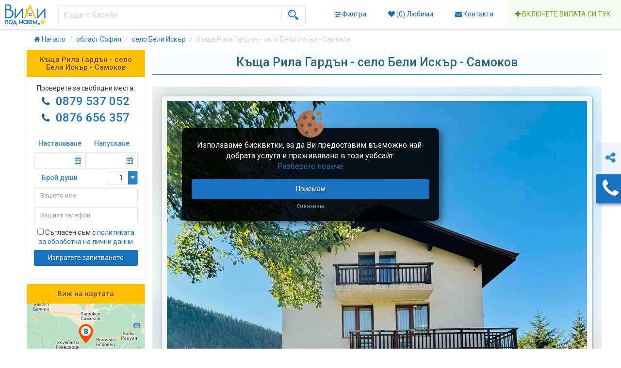

--- FILE ---
content_type: text/html; charset=UTF-8
request_url: https://www.vilipodnaem.bg/villa/1233.%D0%9A%D1%8A%D1%89%D0%B0-%D0%A0%D0%B8%D0%BB%D0%B0-%D0%93%D0%B0%D1%80%D0%B4%D1%8A%D0%BD-%D1%81%D0%B5%D0%BB%D0%BE-%D0%91%D0%B5%D0%BB%D0%B8-%D0%98%D1%81%D0%BA%D1%8A%D1%80-%D0%A1%D0%B0%D0%BC%D0%BE%D0%BA%D0%BE%D0%B2
body_size: 36076
content:
<!DOCTYPE html>
<html lang="bg-BG">
<head>
    <meta http-equiv="Content-Type" content="text/html; charset=UTF-8"/>
    <meta name="viewport" content="width=device-width, initial-scale=1, maximum-scale=1">
    <meta http-equiv="X-UA-Compatible" content="IE=edge,chrome=1">

	<title> Къща Рила Гардън - село Бели Искър - Самоков | Vilipodnaem.bg</title>

    <meta name="description" content="Вила Рила Гардън се намира във във вилната зона на с. Бели Искър, на 6 км от кк Боровец и на 60 км отСофия." />
    <meta name="keywords" content="Къщи за гости; вили под наем; къщи под наем; къща за гости с басейн; къщи за гости елена; къщи за гости сапарева баня; къщи за гости априлци, къщи за гости около софия; къщи за гости банско; къща за гости родопи; вила с басейн; вили с механа; вили с барбекю;" />


    <link rel="stylesheet" type="text/css" href="https://www.vilipodnaem.bg/css/bootstrap.min.css?v=5.1">
        <link rel="stylesheet" type="text/css" href="https://www.vilipodnaem.bg/css/jquery-ui.min.css?v=5.1.0">
        <link rel="stylesheet" type="text/css" href="https://www.vilipodnaem.bg/css/lightgallery.css?v=5.12">
    	    <link rel="stylesheet" href="https://maxcdn.bootstrapcdn.com/font-awesome/4.7.0/css/font-awesome.min.css">
	<link rel="stylesheet" type="text/css" href="https://www.vilipodnaem.bg/css/style.css?v=5.1.44">

	<script type="text/javascript" src="https://maps.google.com/maps/api/js?key=AIzaSyB8L0k0sPan3EQ8c9NTDQcODXQF_8jifyg"></script>
    <!--<script type="text/javascript" async defer src="https://maps.google.com/maps/api/js?key=AIzaSyB8L0k0sPan3EQ8c9NTDQcODXQF_8jifyg&callback=initMap"></script>-->
    <script src='https://www.vilipodnaem.bg/js/jquery.min.js?v=5'></script>
	<script src='https://www.vilipodnaem.bg/js/jquery-ui.min.js?v=5'></script>
	<script src='https://www.vilipodnaem.bg/js/bootstrap.min.js?v=5'></script>
	<script src='https://www.vilipodnaem.bg/js/libs.js?v=5.3'></script>
	<script src='https://www.vilipodnaem.bg/js/gmaps.js?v=5.1'></script>
            	    	                    				
    <script>
        var zdir = 'https://www.vilipodnaem.bg'; pf = 0; pt = 3750.000000;
        var dd = ["18.04.2025","19.04.2025","20.04.2025","29.12.2025","30.12.2025","31.12.2025"];
    </script>
    <script src='https://www.vilipodnaem.bg/js/main.js?v=5.8.39'></script>
    		<meta property="og:title" content="Къща Рила Гардън - село Бели Искър - Самоков"/>
	<meta property="og:image" content="https://www.vilipodnaem.bg/slir/q81/images/kushta-rila-garden-selo-beli-iskar-samokov-69.jpg"/>
	<link href="https://www.vilipodnaem.bg/villa/1233.Къща-Рила-Гардън-село-Бели-Искър-Самоков" rel="canonical" />
			    <!-- HTML5 shim, for IE6-8 support of HTML5 elements -->
    <!--[if lt IE 9]>
    <script src="https://www.vilipodnaem.bg/js/html5shiv.js"></script>
    <![endif]-->

    <!-- conditional IE styles -->
    <!--[if IE]>
    <link rel="stylesheet" type="text/css" href="https://www.vilipodnaem.bg/css/ie.css?v=2.2" />
    <![endif]-->
	
			
<script>
window.dataLayer = window.dataLayer || [];

function gtag() {
    dataLayer.push(arguments);
}

gtag('consent','default', {
	'ad_storage':'denied',
	'ad_user_data':'denied',
	'ad_personalization':'denied',
	'analytics_storage':'denied'
});

</script>
		
		
	
	

	<!-- Facebook Pixel Code -->
	<script>
		!function(f,b,e,v,n,t,s)
		{if(f.fbq)return;n=f.fbq=function(){n.callMethod?
			n.callMethod.apply(n,arguments):n.queue.push(arguments)};
			if(!f._fbq)f._fbq=n;n.push=n;n.loaded=!0;n.version='2.0';
			n.queue=[];t=b.createElement(e);t.async=!0;
			t.src=v;s=b.getElementsByTagName(e)[0];
			s.parentNode.insertBefore(t,s)}(window,document,'script',
			'https://connect.facebook.net/en_US/fbevents.js');
		fbq('init', '1876209476003685');
		fbq('track', 'PageView');
	</script>
	<noscript>
		<img height="1" width="1"
			 src="https://www.facebook.com/tr?id=1876209476003685&ev=PageView&noscript=1"/>
	</noscript>
	<!-- End Facebook Pixel Code -->
	
	<link rel='shortcut icon' href='/favicon.png' type='image/x-icon' />
</head>

<body>
    <div class='headerrow'>
		<header>
			<div class="container nogutter headerFlexbox">
				<div class="headerMobile" style="align-items: flex-start;">
					<div class="headerMobileLeft">
						<a href="https://www.vilipodnaem.bg" style='vertical-align: top;' itemscope itemtype="http://schema.org/Brand"><meta itemprop="name" content="Vilipodnaem.bg" /><img itemprop="logo" src="https://www.vilipodnaem.bg/img/logo.svg" alt="Vilipodnaem.bg" style='height:42px;vertical-align:top;'></a>
					</div>
					<div class="headerMobileMiddle">
													<a href='javascript:;' id='mobNewFiltersVilla' class='mobMenuButton'><i class='fa fa-sliders'></i><b class='mobNewFiltersNotif'>Филтри</b></a>
												<a href='javascript:;' id='mobNewSearch' class='mobMenuButton'><i class='fa fa-search'></i><b>Търсене</b></a>
					</div>
					<div class="headerMobileRight">
													<a href='javascript:;' id='mobShare' data-toggle='modal' data-target='#share' class='mobMenuButton'><i class='fa fa-share-alt'></i><b>Сподели</b></a>
											</div>
				</div>

				<div class="headerFlex1">
					<a href="https://www.vilipodnaem.bg" style='vertical-align: top;' itemscope itemtype="http://schema.org/Brand"><meta itemprop="name" content="Vilipodnaem.bg" /><img itemprop="logo" src="https://www.vilipodnaem.bg/img/logo.svg" alt="Vilipodnaem.bg" style='height:42px;vertical-align:top;'></a>
				</div>

				<div class="headerFlex2">
					<div class='flexbox'>
						<div class='flex1'>
							
							<div class='catbtns'>
								<form id='frmSearch' action="https://www.vilipodnaem.bg?" method='GET' style='display: inline; '>
									<div id='headerSearchCont'>
										<input type="text" id='headerSearch' name='q' autocomplete="off" value='' class='input-sm input_header form-control'>
																				<button type='submit' style='z-index:2;' id='text_search_submit' class='btn btn-sm btn_header'>
											<img src='/img/magnifier.svg' alt='Търси, лупа' style='height: 21px;border-left: 1px solid #E7E7E7;padding-left: 13px;'/>
										</button>
																				<div class='sugBox' id='sugBox'></div>
									</div>
								</form>



															</div>

																				</div>
											</div>
				</div>
				<div class="headerFlex3" style="flex-basis:650px;">
										<a href="javascript:;" id='deskNewFiltersVilla' style='position:relative;' class='btn btn-link btn-header'>
						<i class='fa fa-sliders'></i>
						<span class='mobNewFiltersNotif'>Филтри</span>
					</a>
					
					<a href="https://www.vilipodnaem.bg/user/favorites" class='btn btn-link btn-header'>
						<i class='fa fa-heart'></i>
						(<span id='wl_count'>0</span>)
						Любими
					</a>

					<a href="https://www.vilipodnaem.bg/contact" class='btn btn-link btn-header'>
						<i class='fa fa-envelope'></i>
						Контакти
					</a>

					<a href="https://www.vilipodnaem.bg/advertise" class='btn btn-link btn-header-add'>
						<i class='fa fa-plus' style='color:#5A9310;'></i>
						Включете вилата си тук
					</a>
				</div>


			<div class="clearfix"></div>
		</div>
		</header>
    </div>

    <div class='main' style="padding-top:61px">
                    
<style type='text/css'>
	.ffSelectMenuMid {
		margin-top:0px !important;
	}
	
	.btn-promos {
		background-color:#f4ffee;
		outline:3px solid #e4ffd5;
	}
	
	.btn-promos:hover {
		background-color: #c9fbaf;
		outline:3px solid #d8ffc2;
		color: #16507b;
		text-shadow: 1px 1px 0 #eeffc8;
	}
</style>


<div id='f_filters_cont' style='z-index:100;display:none;'>
	<form method='get' action='/'>
		<div class='f_filters_cont_left'>
			<div class='f_filters' id='f_filters'>
				<div class='dropdown f_filter_dropcont donotclose'>
					<a class='f_filter dropdown-toggle' id="dm_destinations" data-toggle="dropdown" aria-haspopup="true" aria-expanded="false" href='javascript:;'>
						<i class='f_filter_icon fa fa-map-marker'></i>
						<span class='f_filter_inside'>
							<span class='f_filter_inside_title'>Дестинации <span class="tri-destinations caret"></span></span>
							<span class='f_filter_inside_params' id='data_destinations'><i>Не са зададени</i></span>
						</span>
					</a>
					<div class="dropdown-menu" id='dm-destinations' aria-labelledby="dm_destinations">
						<div class='f_dist'>
							<div class='f_dist_mod'>
								<div class='h1' style='font-size: 14px;padding: 5px 0;margin-right:5px;'>Изберете регион:</div>
								<svg viewBox="0 0 428.85178 278.90112" preserveAspectRatio="xMinYMin meet" id="smallMap">
									<g transform="translate(-25.70981,-90.57087)" id="g3604">
										<path id='rid1' data-title="област Благоевград" data-rid="1" d="m 123.67352,282.63263 -0.10965,0.0249 -3.59633,3.30902 -2.49841,-1.96409 -4.85213,0.50458 -3.95981,6.58781 -4.04778,-0.75116 0.11613,-0.17942 -0.13324,0.13511 -6.689755,3.8227 -9.80549,-4.19971 -6.393935,0.45195 -5.217109,4.08415 -10.919131,-4.55149 -6.92235,8.52593 0.03357,0.0572 7.641327,23.45121 2.811657,0.75933 1.050767,3.99145 -5.759502,8.17248 1.395187,8.26166 0.539487,9.03458 -1.358732,3.77377 0.697356,6.05163 15.798741,1.5438 9.351959,-7.39949 3.006346,2.7782 3.592425,-3.06111 8.368552,-0.32452 8.3322,2.58134 9.39271,-1.84705 2.59205,-3.40344 9.93296,-2.35362 6.66147,0.66929 2.52688,-1.52458 0.33871,-6.16125 10e-4,-0.0112 0.55499,-6.59868 0.59845,-5.83242 -0.25705,-0.15816 -0.2407,-0.0909 -6.45225,-5.59693 -0.82999,-2.11922 -13.51696,-9.9053 -2.34577,-10.21852 4.06795,-6.26346 -1.53569,-0.6831 -2.06782,-13.18158 0.10657,-0.19164 z"></path>
										<path id='rid2' data-title="област Бургас" data-rid="2" d="m 355.82175,204.45978 -0.33223,0.009 -8.47889,1.75633 -0.50602,-0.92369 -14.53354,0.48097 -3.92748,3.40976 -5.78762,-0.47472 0.10167,-2.20347 -4.32637,0.91252 0.0107,0.26677 0.20369,0.024 1.5016,12.44075 5.0313,2.54237 2.55997,4.6211 -0.31368,0.43654 0.15611,0.10447 13.67714,24.07209 3.60866,-0.24418 2.05454,2.80479 -6.47165,2.36525 -0.18581,4.05915 7.03343,7.35593 0.68406,5.97821 -0.53281,7.54872 6.28912,2.62316 -0.29002,1.78102 0.004,-5.5e-4 12.79901,-1.09521 1.20192,-1.3416 9.43613,4.20306 3.38134,5.92186 10.77058,7.88771 1.04933,-2.84096 7.65496,-4.34555 8.62838,1.36597 0.43152,-3.05255 12.97347,0.10462 -1.04078,-4.32185 -9.92577,-11.82516 -7.18269,-6.58465 -0.66302,-6.78771 -4.4959,-5.58247 -1.22138,-5.7487 -1.90062,1.52535 -3.35077,-3.50472 -7.80169,1.9439 -4.43991,-2.6019 3.35958,-7.97037 9.6394,-2.8298 -0.3925,-5.22365 6.244,-3.37671 -0.46139,-4.57393 11.80969,-2.39718 -1.14746,-9.50117 -0.08,-0.96081 -6.82166,1.6261 -5.90592,-6.21572 -7.75315,-0.71285 -3.6517,1.69416 -5.34953,-0.39678 -8.06713,-6.69026 -9.68676,-0.46717 -5.10395,2.92684 -0.16583,0.003 z"></path>
										<path id='rid3' data-title="област Добрич" data-rid="3" d="m 389.28731,104.74657 -3.94624,0.79497 -2.38458,7.07889 -4.45705,-0.45159 -1.09916,5.35525 -4.9234,-0.88493 -3.1584,3.78703 -4.24937,1.72763 -6.00897,9.53684 1.49214,3.75438 -0.36937,0.0614 0.092,0.0811 6.01478,5.25633 5.9456,-1.69639 2.10337,2.60114 0.13601,0.29236 0.0489,0.0273 4.43199,3.26371 1.40482,4.54843 6.12285,1.1743 7.34285,2.92127 1.02036,2.34674 8.60135,7.11292 4.76224,-3.85814 4.98537,1.35551 2.84816,6.26994 1.70311,0.73869 0.75405,-1.98964 1.32601,-4.21092 3.46237,-3.22438 4.9796,-0.0183 7.35762,-2.10224 9.57149,4.30585 5.04286,-6.58688 4.32091,-10.70877 -2.12493,-9.70133 -0.97269,-9.16966 -7.43792,0.89139 -14.83985,-2.02907 -19.50191,-6.90237 -5.00716,-14.14075 -2.3584,-0.39933 -3.46246,4.08069 -9.55154,-1.26386 -0.0175,-0.0255 z"></path>
										<path id='rid4' data-title="област Варна" data-rid="4" d="m 374.47471,142.0409 -0.12832,0.26314 -5.9688,3.8899 1.27993,8.63348 -3.41556,4.82954 2.13518,4.79556 -1.92247,4.32351 -2.12625,0.57817 3.55191,9.60223 -2.17963,0.61981 -5.96636,6.26539 3.65128,7.05012 -7.49698,4.11004 -3.00962,0.17541 3.01943,7.12459 -0.0767,0.15799 0.16583,-0.003 5.10395,-2.92684 9.68676,0.46717 8.06713,6.69026 5.34953,0.39678 3.6517,-1.69416 7.75315,0.71285 5.90592,6.21572 6.82166,-1.6261 -0.0516,-0.63967 0.57613,-6.75643 -0.85911,-11.77911 3.53661,-16.35552 3.083,-0.72388 2.82981,-7.69239 0.30455,-0.80341 -1.70311,-0.73869 -2.84816,-6.26994 -4.98537,-1.35551 -4.76224,3.85814 -8.60135,-7.11292 -1.02036,-2.34674 -7.34285,-2.92127 -6.12285,-1.1743 -1.40482,-4.54843 -4.43199,-3.26372 -0.0489,-0.0273 z"></path>
										<path id='rid5' data-title="област Велико Търново" data-rid="5" d="m 222.77829,136.72377 -1.19016,6.39917 1.37099,1.7679 -0.62124,5.38431 1.39818,1.80073 -6.67368,9.25853 9.46596,6.9238 0.001,3.48242 -6.92787,4.81414 -0.1011,0.0795 0.15231,0.18616 -1.57823,8.06171 -2.23059,1.93982 -0.0566,0.001 -0.003,0.0754 3.02531,4.16638 7.2265,3.80746 5.74672,-2.21636 -0.19785,4.86661 5.96414,0.70759 14.04636,4.40925 -0.61911,9.68713 2.51993,0.14482 -1.31488,8.22732 3.78873,5.573 0.13211,0.21285 0.0524,0.0253 4.74425,-3.11189 4.22464,-0.0556 2.33382,-0.44732 0.18516,0.12933 0.23613,0.12647 3.94102,1.08065 12.00485,-7.4648 2.15529,-4.86921 5.45046,-5.50936 0.0909,-0.0732 -0.10344,-0.3835 -5.66998,-4.21137 2.18903,-2.10869 -5.26393,-6.87802 0.83118,-7.12377 2.10613,-2.1628 -6.62055,-12.18885 -0.30788,0.006 -0.15445,0.003 -3.63412,-0.32546 -2.86391,-4.56502 -10.45339,1.30284 -4.57899,-3.87624 -4.75178,0.77162 -4.98666,-2.9738 -0.63587,-6.04045 -1.53586,-0.61097 -4.1061,-13.68927 -0.0142,0.006 -8.71433,1.19212 -6.55259,-5.03947 -1.40762,-0.4647 -1.51386,-0.23048 z"></path>
										<path id='rid6' data-title="област Видин" data-rid="6" d="m 51.145743,168.70676 3.382141,-3.0212 3.955538,-8.00657 6.079339,-7.35132 1.197149,-8.92915 5.266997,-2.6826 2.015912,-3.5938 -4.668375,-4.81344 5.712433,-1.82455 -0.01727,-0.004 -9.366987,-2.78044 -4.009274,-2.7196 -0.216091,-3.76388 3.808071,-8.40577 10.142567,-4.81892 -0.299178,-5.39197 -16.362356,-7.2987 -1.450852,-1.696044 -6.378012,-1.033936 -4.363181,7.089106 -0.445781,6.534084 -7.111824,5.0369 -7.083565,1.17228 -0.793814,6.65718 -1.369477,1.22729 -2.231698,10.14772 2.768648,10.98622 4.693146,3.6603 1.372749,11.97427 1.432607,3.52896 5.030116,5.6292 4.112713,2.91223 5.16247,1.54243 0.03514,0.0374 z"></path>
										<path id='rid7' data-title="област Враца" data-rid="7" d="m 113.50625,128.99347 0.56777,5.9674 -2.84458,8.37261 -2.30541,3.55502 3.1979,4.86311 -1.20118,3.18717 -4.85601,2.15808 -5.39311,-0.45664 -3.572365,14.54959 -3.679742,4.26589 0.892014,3.09723 6.621263,1.88503 0.56448,4.26595 -2.520911,0.23791 0.573372,4.55615 0.09577,0.36713 0.0113,-0.001 5.376679,1.07248 -1.18767,6.67605 5.65505,8.52289 26.16051,-4.19665 2.31795,-2.19371 0.13005,-0.47301 -0.004,-0.11381 -0.32748,-4.97396 5.60172,-0.7008 -0.45182,-9.10683 -0.0564,-0.0868 -0.087,-0.10677 -4.31281,-0.93497 -0.59037,-11.96349 2.70129,-2.15771 4.15006,-7.4893 -3.75732,-7.94516 1.84162,-6.43413 1.94829,-1.39181 6.51094,1.04953 2.75249,-4.56525 4.84691,0.72761 2.76922,-5.78733 -0.24265,-0.0304 -9.55188,1.61362 -12.9343,-5.56221 -5.50104,-0.43173 -13.26674,-5.35636 -5.67067,1.41482 -0.97102,0.055 z"></path>
										<path id='rid8' data-title="област Габрово" data-rid="8" d="m 211.69453,228.85642 0.33148,-0.006 5.0852,0.40295 7.72494,-4.14131 2.802,1.72811 11.43176,2.25146 3.40425,-3.53569 13.59252,1.22024 0.0359,-0.29139 -0.13211,-0.21285 -3.78873,-5.57299 1.31488,-8.22733 -2.51993,-0.14482 0.61911,-9.68713 -14.04636,-4.40925 -5.96414,-0.70759 0.19785,-4.86661 -5.74672,2.21636 -7.2265,-3.80746 -3.02531,-4.16638 0.003,-0.0754 -0.22544,0.007 -9.69088,-4.02994 0.79639,6.78302 -2.64777,1.56742 1.25362,8.94552 -5.17048,4.71396 1.85032,9.58148 3.07044,1.48401 6.84123,10.68324 -0.14897,2.10764 -0.0213,0.18991 z"></path>
										<path id='rid9' data-title="област Кърджали" data-rid="9" d="m 229.90342,308.17189 -0.32892,0.0472 -6.36728,5.38949 -1.65662,1.34979 -2.57222,4.17807 -0.18128,0.0676 -0.77335,0.34574 0.354,7.5073 1.76274,3.24808 -0.88235,5.91579 -6.95939,1.92698 1.65771,6.26547 9.26788,0.48042 1.3508,7.60321 -3.44021,9.87449 0.0582,0.0284 6.85085,7.07206 4.70185,-0.0877 25.38317,-6.39501 3.41589,1.03994 4.94845,-2.79216 6.90485,1.8825 4.54932,-1.61088 0.11879,0.0229 -1.63658,-5.14385 -4.50768,-7.50637 1.6154,-2.3273 -6.06255,-1.94712 0.18026,-6.65381 -2.68103,-5.75163 -9.28335,-0.74718 1.23675,-1.49674 -3.8705,-8.56716 -5.49306,-0.35393 -8.53514,-7.15564 -3.89523,1.69393 -4.69919,-0.0752 -0.3851,-7.34921 -0.14586,0.0214 z"></path>
										<path id='rid10' data-title="област Кюстендил" data-rid="10" d="m 31.891444,239.82366 -1.845049,6.01553 8.090094,9.03856 -1.659065,5.16719 -4.504786,3.94141 -2.497784,4.97511 -3.765044,1.37868 3.957538,5.46108 5.880547,10.34683 10.499111,8.06112 3.03531,-0.36603 9.529159,4.58911 0.03306,6.1e-4 6.92235,-8.52593 10.919131,4.55149 5.217109,-4.08415 6.393935,-0.45195 9.80549,4.19971 6.68975,-3.8227 0.13325,-0.13511 0.19803,-0.27237 1.05991,-1.42862 -4.59028,-6.95226 -4.968151,0.6424 -3.085655,-3.53906 4.876243,-3.85077 -4.142378,-7.58208 -7.565484,-1.97277 -0.241694,-0.18263 -0.147832,0.0763 -8.726322,-3.10322 -0.665595,1.28596 -6.441983,-2.04162 -5.659005,3.98687 -3.759682,-0.41789 -8.945249,-6.13254 -2.408341,-7.65861 -6.428474,-5.70319 -1.564455,-5.26883 -9.577857,-0.42172 -0.04985,0.1961 z"></path>
										<path id='rid11' data-title="област Ловеч" data-rid="11" d="m 142.8712,184.28952 0.0564,0.0868 0.45182,9.10683 -5.60172,0.7008 0.32748,4.97396 0.004,0.11381 0.0712,0.003 3.64538,-0.66379 3.78898,5.24836 6.45983,19.30723 -1.69994,2.33674 8.40687,0.4904 7.41792,2.36302 0.0921,0.0437 0.16241,-0.003 5.72688,-0.42754 2.82011,-3.83816 11.84236,3.00472 1.23875,2.57012 7.98779,-1.15782 7.96513,3.1204 7.40887,-2.86116 0.25045,0.0488 0.0213,-0.18991 0.14897,-2.10764 -6.84123,-10.68324 -3.07044,-1.48401 -1.85032,-9.58148 5.17048,-4.71396 -1.25362,-8.94552 2.64777,-1.56742 -0.79639,-6.78302 9.69088,4.02994 0.22544,-0.007 0.0566,-10e-4 2.23059,-1.93983 1.57823,-8.0617 -0.15231,-0.18617 -0.23778,-0.18448 -4.33565,-3.63477 -4.73387,-6.34499 -0.89681,4.16596 -7.90928,4.44344 -6.33852,-1.78645 -9.24787,5.90503 -2.8737,3.32305 -10.9561,-0.59483 -6.9818,-5.16855 -10.02468,4.24468 -11.80872,3.18626 -0.28446,0.10094 z"></path>
										<path id='rid12' data-title="област Монтана" data-rid="12" d="m 74.086877,128.48413 -5.712433,1.82455 4.668375,4.81344 -2.015912,3.5938 -5.266997,2.6826 -1.197149,8.92915 -6.079339,7.35132 -3.955538,8.00657 -3.382141,3.0212 0.04394,0.049 5.984173,5.58255 2.393015,5.48831 8.406268,6.84787 0.09305,0.13746 3.885163,-0.77002 7.827545,8.59027 10.062172,-1.41671 9.73112,-3.34795 0.07332,-0.002 -0.09577,-0.36713 -0.573372,-4.55615 2.520903,-0.23791 -0.56447,-4.26595 -6.621265,-1.88503 -0.892014,-3.09723 3.679742,-4.26589 3.572357,-14.54959 5.39312,0.45664 4.856,-2.15808 1.20119,-3.18717 -3.1979,-4.86311 2.30541,-3.55501 2.84458,-8.37262 -0.56777,-5.9674 -0.88485,-0.21474 -12.14645,-5.68318 -8.295394,0.63478 -16.615064,4.7191 -1.477617,0.0347 z"></path>
										<path id='rid13' data-title="област Пазарджик" data-rid="13" d="m 123.67352,282.63263 -0.10657,0.19164 2.06782,13.18158 1.53569,0.6831 -4.06795,6.26346 2.34577,10.21852 13.51696,9.9053 0.82999,2.11922 6.45225,5.59693 0.2407,0.0909 0.0629,-0.12184 2.06261,-5.54765 6.77863,-1.00181 4.07666,1.11371 4.51258,-3.46583 0.6997,-7.63748 4.06782,-3.50652 1.62641,-5.35293 0.12955,-0.14985 0.23204,-0.23494 -0.0728,-11.45664 2.1872,-8.01982 4.42152,-2.58354 -3.22231,-1.68192 -1.50027,-13.44504 -4.24294,-5.41285 1.04699,-3.34886 -3.60914,-4.74382 2.97737,-6.25438 0.008,-0.34054 -0.0723,-0.18871 -5.39662,0.28336 -7.71731,-7.44831 -6.4988,2.94547 -0.49562,2.6721 -15.22835,0.56977 1.29858,7.15153 4.10781,3.55048 4.55026,-1.1831 -1.31147,7.59713 -4.46136,0.84761 0.52221,6.81153 1.70328,2.08712 -3.92754,2.72252 -4.22272,-1.5826 -7.82749,8.03405 -0.0797,0.0719 z"></path>
										<path id='rid14' data-title="област Перник" data-rid="14" d="m 52.446626,215.93258 -9.582144,0.33963 -3.612601,2.39656 -2.554982,-0.97669 -3.345703,4.20024 -2.911892,1.14841 4.096263,7.3844 -2.451561,4.60027 -0.157512,4.54397 0.0148,0.0582 9.577857,0.42172 1.564455,5.26883 6.428474,5.70319 2.408341,7.65861 8.945249,6.13254 3.759682,0.41789 5.659005,-3.98687 6.441983,2.04162 0.665595,-1.28596 8.726322,3.10322 0.147832,-0.0763 0.32155,-0.26996 0.947264,-2.80648 -1.314314,-5.2244 3.717578,-6.24744 0.01848,-0.01 -0.230981,-0.67419 -2.127472,-1.54263 -6.068403,-10.80539 -2.806031,-0.58118 -5.653661,-5.8349 0.05452,-0.0999 -0.02364,-0.034 -4.646164,-4.50669 -2.353663,-0.3777 -13.537324,-10.15145 -0.117193,0.0725 z"></path>
										<path id='rid15' data-title="област Плевен" data-rid="15" d="m 161.64455,137.29074 -2.76922,5.78733 -4.84691,-0.72762 -2.75249,4.56526 -6.51094,-1.04953 -1.94829,1.3918 -1.84162,6.43414 3.75732,7.94516 -4.15006,7.48929 -2.70129,2.15772 0.59037,11.96349 4.31281,0.93496 0.087,0.10678 0.28446,-0.10095 11.80872,-3.18626 10.02468,-4.24468 6.9818,5.16855 10.9561,0.59483 2.8737,-3.32305 9.24787,-5.90503 6.33852,1.78645 7.90928,-4.44343 0.89681,-4.16597 4.73387,6.345 4.33565,3.63476 0.23778,0.18449 0.1011,-0.0795 6.92787,-4.81415 -0.001,-3.48241 -9.46596,-6.92381 6.67368,-9.25852 -1.39818,-1.80074 0.62124,-5.38431 -1.37099,-1.76789 1.19016,-6.39918 -0.18515,-0.029 -10.99896,-0.19804 -3.05491,-2.33975 -10.81106,1.25133 -11.59737,-0.5164 -10.89492,-4.2944 -12.05991,6.85078 -1.22858,-0.11984 -0.30288,-0.0377 z"></path>
										<path id='rid16' data-title="област Пловдив" data-rid="16" d="m 166.29178,228.40021 -0.0259,0.0813 -1.24733,7.92566 9.08875,6.85452 -5.36409,4.42852 -0.0126,4.9e-4 -0.008,0.34054 -2.97737,6.25438 3.60914,4.74382 -1.04699,3.34886 4.24294,5.41285 1.50027,13.44504 3.22231,1.68192 -4.42152,2.58354 -2.1872,8.01982 0.0728,11.45664 -0.23204,0.23494 0.0107,0.0237 5.41835,1.18954 1.33337,2.34238 10.4044,-0.19555 8.05257,2.50979 -0.37912,5.91718 2.53069,3.98373 -0.83048,4.3231 3.6049,4.30768 5.41137,-6.43544 4.38801,-0.49376 -1.23346,-2.46034 2.84821,-5.19514 6.54141,4.11395 0.1911,0.0602 0.18128,-0.0676 2.57222,-4.17807 1.65662,-1.34979 6.36728,-5.38949 0.32892,-0.0472 0.2937,-0.24288 4.42251,-9.46178 -0.32315,-1.43119 2.20701,-7.8715 0.10085,-0.19177 -0.15762,-0.31508 -6.20727,-5.8293 -1.55062,1.04853 -11.52089,-1.4455 -0.30095,-4.41447 1.81639,-2.64428 6.05464,-2.34312 -4.74544,-4.09305 0.13643,-2.28209 6.57978,-5.66961 -3.76439,-3.08446 2.41974,-4.20512 -1.34593,-1.86745 -4.91483,1.15325 -7.90746,-11.09609 0.89081,-1.58418 -0.42819,-11.16948 0.036,-0.27485 -0.25045,-0.0488 -7.40887,2.86116 -7.96513,-3.1204 -7.98779,1.15782 -1.23875,-2.57012 -11.84236,-3.00472 -2.82011,3.83816 -5.72688,0.42754 -0.16241,0.003 z"></path>
										<path id='rid17' data-title="област Разград" data-rid="17" d="m 301.38651,110.93443 -0.10653,0.18963 -4.50702,4.74474 -0.17912,2.7922 -4.38583,2.54678 -0.62006,3.77114 2.30161,1.60335 10.13544,-1.52999 9.42161,4.79023 -1.75631,8.4464 -15.47941,2.86753 -9.32815,-2.81229 -3.81744,1.94855 1.20284,10.83046 0.0637,0.21393 0.01,0.0466 8.86663,-3.65486 10.42525,10.62009 3.27927,-0.96186 1.71658,3.43013 -2.49948,3.02094 -6.47432,4.06372 4.40016,3.33732 -0.90969,3.75659 4.13426,-0.48063 8.92505,-8.71835 4.07802,2.0789 9.44331,-3.43185 0.0557,0.0252 0.14246,-0.0416 -2.43827,-8.10252 4.19938,-6.70601 9.14069,-7.28112 3.45918,-10.13428 0.0157,-0.0724 -0.16282,-0.0766 -2.15122,-3.31439 -3.56977,-0.82402 -6.22736,-8.1485 -4.01978,2.04396 -10.48911,-5.12332 -3.04542,-5.13148 -6.11886,1.58289 -0.95695,-1.65688 -5.91697,-0.55033 -0.25655,0.002 z"></path>
										<path id='rid18' data-title="област Русе" data-rid="18" d="m 297.12288,102.4858 -10.73275,4.85816 -1.87958,0.041 -14.86225,15.81327 -8.08055,9.78522 -14.96641,7.80819 -5.21926,0.16797 -0.4012,0.3006 4.1061,13.68927 1.53586,0.61097 0.63587,6.04045 4.98666,2.9738 4.75178,-0.77162 4.57899,3.87624 10.45339,-1.30284 2.86391,4.56501 3.63412,0.32546 0.15445,-0.003 0.022,-0.0821 -5.17481,-7.81421 2.59539,-1.44352 2.88576,-5.3041 0.0784,-3.08175 5.00666,-2.08558 0.23636,-0.11543 -0.0637,-0.21393 -1.20284,-10.83045 3.81744,-1.94855 9.32815,2.81229 15.47941,-2.86754 1.75631,-8.44639 -9.42161,-4.79023 -10.13544,1.52999 -2.30161,-1.60335 0.62006,-3.77114 4.38583,-2.54678 0.17912,-2.79221 4.50702,-4.74473 0.10653,-0.18963 -0.0317,-0.0807 -0.94029,-2.22767 1.44438,-1.88541 -4.60568,-4.28188 -0.13029,0.0271 z"></path>
										<path id='rid19' data-title="област Силистра" data-rid="19" d="m 297.25317,102.45873 4.60568,4.28188 -1.44438,1.88541 0.94029,2.22767 0.0317,0.0807 0.25655,-0.002 5.91697,0.55033 0.95695,1.65688 6.11886,-1.5829 3.04542,5.13148 10.48911,5.12332 4.01978,-2.04396 6.22736,8.14851 3.56977,0.82402 2.15122,3.31439 0.16282,0.0766 0.63948,0.0164 6.19813,-1.58343 2.00493,3.11674 5.78492,1.79478 1.25413,0.0307 0.36937,-0.0614 -1.49214,-3.75437 6.00897,-9.53684 4.24937,-1.72763 3.1584,-3.78704 4.9234,0.88494 1.09916,-5.35525 4.45705,0.45159 2.38458,-7.07889 3.94624,-0.79497 -0.25647,-0.88742 -3.20218,-5.096621 -10.04598,2.850931 -6.69514,0.98085 -2.86633,-3.391672 -3.96351,-1.331193 -4.91479,-4.783517 -8.94022,-2.125967 -12.501,0.710733 -9.6412,5.921794 -19.24593,3.887192 -8.88095,0.79468 -0.88044,0.18237 z"></path>
										<path id='rid20' data-title="област Сливен" data-rid="20" d="m 291.52145,206.31521 -0.0909,0.0732 -5.45046,5.50936 -2.15529,4.86921 -12.00485,7.4648 -3.94102,-1.08065 -0.23613,-0.12647 -0.10126,0.1675 4.33854,20.88608 -1.76606,0.91522 1.62772,11.78467 1.34908,0.78232 3.74269,9.10648 4.82823,4.27784 10.58862,2.67924 0.14456,0.0704 -0.0393,-0.19811 3.38808,-8.66598 -3.31303,-8.54298 2.72361,0.34427 1.33048,-4.43631 4.38276,0.97786 5.12335,-5.06432 1.43666,-5.96882 3.96678,0.54964 6.47392,-2.47112 7.50445,-6.9981 1.54788,-5.54171 0.10431,0.0794 0.31368,-0.43654 -2.55997,-4.6211 -5.0313,-2.54237 -1.5016,-12.44075 -0.20369,-0.024 -0.22646,0.0316 -2.21496,-0.76142 -0.76251,-3.33828 2.14877,-2.17901 0.15431,-0.23199 -0.16823,-0.25026 -3.54274,-1.80852 -8.97231,-0.88159 -1.43423,1.95197 -11.37109,5.62015 -0.13106,0.46916 z"></path>
										<path id='rid21' data-title="област Смолян" data-rid="21" d="m 170.50507,305.21308 -0.12955,0.14985 -1.62641,5.35293 -4.06782,3.50652 -0.6997,7.63748 -4.51258,3.46583 -4.07666,-1.11371 -6.77863,1.00181 -2.06261,5.54765 -0.0629,0.12184 0.25705,0.15816 -0.59845,5.83242 -0.55499,6.59868 0.0358,-0.38104 13.44908,-3.02485 4.55593,3.77521 8.73567,-0.10219 2.1045,-2.51962 4.98572,0.99048 2.91559,10.33217 9.44348,2.08329 4.39544,6.00263 8.75335,-5.85241 1.61713,1.94755 13.18584,3.8375 1.259,1.76255 0.10658,0.0477 3.44021,-9.87449 -1.3508,-7.60321 -9.26788,-0.48042 -1.65771,-6.26547 6.95939,-1.92698 0.88235,-5.91579 -1.76274,-3.24808 -0.354,-7.5073 0.77335,-0.34574 -0.1911,-0.0602 -6.54141,-4.11395 -2.84821,5.19514 1.23346,2.46034 -4.38801,0.49376 -5.41137,6.43544 -3.6049,-4.30768 0.83048,-4.3231 -2.53069,-3.98373 0.37912,-5.91718 -8.05257,-2.50979 -10.4044,0.19555 -1.33337,-2.34238 -5.41835,-1.18954 -0.0107,-0.0237 z"></path>
										<path id='rid22' data-title="област София" data-rid="22" d="m 68.191298,186.88479 -2.647888,10.17165 -11.070576,13.67206 -1.776828,5.0499 -0.132187,0.0817 13.537324,10.15145 2.353663,0.3777 4.642553,4.59029 5.608133,5.86952 2.858533,0.64852 6.076995,10.87683 2.079694,1.39158 0.235923,0.70205 -0.01848,0.01 -3.717578,6.24744 1.314314,5.2244 -0.947264,2.80648 -0.32155,0.26996 0.241694,0.18263 7.565484,1.97277 4.142378,7.58208 -4.876243,3.85077 3.085655,3.53906 4.968153,-0.6424 4.59028,6.95226 -1.05991,1.42862 -0.19804,0.27237 -0.11613,0.17942 4.04778,0.75116 3.95981,-6.58781 4.85213,-0.50458 2.49841,1.96409 3.59633,-3.30902 0.10965,-0.0249 0.0797,-0.0719 7.82749,-8.03405 4.22272,1.5826 3.92754,-2.72252 -1.70328,-2.08712 -0.52221,-6.81153 4.46136,-0.84761 1.31147,-7.59713 -4.55026,1.1831 -4.10781,-3.55048 -1.29858,-7.15153 15.22835,-0.56977 0.49562,-2.6721 6.4988,-2.94547 7.71731,7.44831 5.39662,-0.28336 0.0723,0.18871 0.0126,-4.9e-4 5.36409,-4.42852 -9.08875,-6.85452 1.24733,-7.92566 0.0259,-0.0813 -0.0921,-0.0437 -7.41792,-2.36302 -8.40687,-0.4904 1.69994,-2.33674 -6.45983,-19.30723 -3.78898,-5.24836 -3.64538,0.66379 -0.0712,-0.003 -0.13005,0.47301 -2.31795,2.19371 -26.1605,4.19665 -5.65506,-8.52289 1.18767,-6.67605 -5.376672,-1.07248 -0.0113,0.001 -0.07332,0.002 -9.73112,3.34795 -10.062172,1.41671 -7.827545,-8.59027 -3.885163,0.77002 0.12511,0.0728 z"></path>
										<path id='rid23' data-title="област Стара Загора" data-rid="23" d="m 256.10254,226.48477 -0.0359,0.29139 -13.59252,-1.22024 -3.40425,3.53569 -11.43176,-2.25146 -2.802,-1.72811 -7.72494,4.14131 -5.0852,-0.40295 -0.33148,0.006 -0.036,0.27485 0.42819,11.16948 -0.89081,1.58418 7.90746,11.09609 4.91483,-1.15325 1.34593,1.86745 -2.41974,4.20512 3.76439,3.08446 -6.57978,5.66961 -0.13643,2.28209 4.74544,4.09305 -6.05464,2.34312 -1.81639,2.64428 0.30095,4.41447 11.52089,1.4455 1.55062,-1.04853 6.20727,5.8293 0.15762,0.31508 0.0512,-0.084 6.67628,1.22398 1.35528,-5.68218 8.27197,-5.02772 1.82789,0.20414 0.39111,6.97316 3.12234,-2.51018 4.03388,3.91981 7.688,1.69908 1.06223,-3.18709 8.09121,1.70035 6.10935,7.33535 6.44333,-6.66093 -1.36243,-6.75976 3.3218,-7.10445 0.11234,-0.25661 -0.25002,-0.0876 -0.17079,-0.0678 -0.38498,-0.30111 -0.56061,-0.58797 -0.0388,-0.0168 -0.14456,-0.0704 -10.58862,-2.67924 -4.82823,-4.27784 -3.74269,-9.10648 -1.34908,-0.78232 -1.62772,-11.78467 1.76606,-0.91522 -4.33854,-20.88608 0.10126,-0.1675 -0.18516,-0.12933 -2.33382,0.44732 -4.22464,0.0556 -4.74425,3.1119 -0.0524,-0.0253 z"></path>
										<path id='rid24' data-title="област Търговище" data-rid="24" d="m 284.33181,151.33709 -0.23636,0.11542 -5.00666,2.08558 -0.0784,3.08176 -2.88576,5.3041 -2.59539,1.44351 5.17481,7.81421 -0.022,0.0821 0.30788,-0.006 6.62055,12.18886 -2.10613,2.16279 -0.83118,7.12377 5.26393,6.87802 -2.18903,2.10869 5.66998,4.21137 0.10344,0.3835 0.13106,-0.46916 11.37109,-5.62015 1.43423,-1.95197 8.97231,0.88159 3.54274,1.80852 0.16823,0.25026 0.19487,-0.20389 2.58406,-1.73623 0.57507,-4.1327 4.31212,-4.63228 -1.67817,-3.39173 3.48621,-6.32994 1.80048,-12.47539 1.25335,-3.626 0.11307,-0.21709 -0.0557,-0.0252 -9.44331,3.43184 -4.07802,-2.07889 -8.92505,8.71835 -4.13426,0.48063 0.90969,-3.7566 -4.40016,-3.33732 6.47432,-4.06372 2.49948,-3.02093 -1.71658,-3.43013 -3.27927,0.96186 -10.42525,-10.62009 -8.86663,3.65485 -0.01,-0.0466 z"></path>
										<path id='rid25' data-title="област Хасково" data-rid="25" d="m 293.80013,274.75571 -0.11234,0.25661 -3.3218,7.10445 1.36243,6.75976 -6.44333,6.66093 -6.10935,-7.33535 -8.09121,-1.70035 -1.06223,3.18709 -7.688,-1.69908 -4.03388,-3.91981 -3.12234,2.51018 -0.39111,-6.97316 -1.82789,-0.20414 -8.27197,5.02772 -1.35528,5.68218 -6.67628,-1.22398 -0.0512,0.084 -0.10085,0.19177 -2.20701,7.8715 0.32315,1.43119 -4.42251,9.46178 -0.2937,0.24288 0.14586,-0.0214 0.3851,7.34921 4.69919,0.0752 3.89523,-1.69393 8.53514,7.15564 5.49306,0.35393 3.8705,8.56716 -1.23675,1.49674 9.28335,0.74718 2.68103,5.75163 -0.18026,6.65381 6.06255,1.94712 -1.6154,2.3273 4.50768,7.50637 1.63658,5.14385 0.11267,0.017 5.98194,-3.12074 6.61549,-0.76963 3.69555,-14.52449 -2.11662,-7.57401 -6.31605,-6.96451 6.41445,-7.97875 6.51855,1.74331 6.89788,-1.80373 2.1288,-9.25144 10.16147,-0.369 2.91552,-9.55402 0.27851,-0.49533 -4.9813,-4.69998 -0.53843,-8.46451 1.36105,-5.76591 -14.67481,-3.63657 -8.66852,-3.53426 -0.0523,-0.0293 z"></path>
										<path id='rid26' data-title="област Шумен" data-rid="26" d="m 344.30132,132.13115 -0.0157,0.0724 -3.45918,10.13428 -9.14069,7.28113 -4.19938,6.70601 2.43827,8.10251 -0.14246,0.0416 -0.11307,0.21709 -1.25335,3.626 -1.80048,12.4754 -3.48621,6.32994 1.67817,3.39173 -4.31212,4.63228 -0.57507,4.1327 -2.58406,1.73623 -0.19487,0.20389 -0.15431,0.23199 -2.14877,2.17901 0.76251,3.33828 2.21496,0.76142 0.22646,-0.0316 -0.0107,-0.26677 4.32637,-0.91252 -0.10167,2.20347 5.78762,0.47472 3.92748,-3.40976 14.53354,-0.48097 0.50602,0.92369 8.47889,-1.75633 0.33223,-0.009 0.0767,-0.15799 -3.01943,-7.12459 3.00962,-0.17541 7.49698,-4.11004 -3.65128,-7.05012 5.96636,-6.26539 2.17963,-0.61981 -3.55191,-9.60223 2.12625,-0.57817 1.92247,-4.32351 -2.13518,-4.79556 3.41556,-4.82955 -1.27993,-8.63347 5.9688,-3.8899 0.12832,-0.26314 -0.13601,-0.29235 -2.10337,-2.60115 -5.9456,1.69639 -6.01478,-5.25633 -0.092,-0.0811 -1.25413,-0.0307 -5.78492,-1.79478 -2.00493,-3.11674 -6.19813,1.58343 -0.63948,-0.0164 z"></path>
										<path id='rid27' data-title="област Ямбол" data-rid="27" d="m 327.02484,227.75811 -0.10431,-0.0794 -1.54788,5.54171 -7.50445,6.9981 -6.47392,2.47112 -3.96678,-0.54964 -1.43666,5.96882 -5.12335,5.06432 -4.38276,-0.97786 -1.33048,4.43631 -2.72361,-0.34427 3.31303,8.54298 -3.38808,8.66598 0.0393,0.19811 0.0388,0.0168 0.56061,0.58797 0.38498,0.30111 0.17079,0.0678 0.25002,0.0876 0.0523,0.0293 8.66852,3.53426 14.67481,3.63657 -1.36105,5.76591 0.53843,8.46451 4.9813,4.69998 0.39466,-0.32142 2.94459,-3.16745 10.72104,-0.48242 3.5704,0.66855 7.12403,-2.97469 4.58974,-4.22034 1.98184,-4.03895 0.36687,-0.14285 0.29002,-1.78102 -6.28912,-2.62316 0.53281,-7.54872 -0.68406,-5.97821 -7.03343,-7.35593 0.18581,-4.05915 6.47165,-2.36525 -2.05454,-2.80479 -3.60866,0.24418 -13.67714,-24.07209 -0.15611,-0.10447 z"></path>
									</g>
								</svg>
							</div>
							<div class='f_dist_mod'>
								<div class='h1' style='font-size: 14px;padding: 5px 0;margin-right:5px;'>
									<div style='float:left;padding-left:10px;'>
										Популярни дестинации:
									</div>
									<div style='float:right;'>
										<a href='/destinations' class='seeall'>виж всички</a>
									</div>
									<div style='clear:both;'></div>
								</div>
								<div id='cids' class='checkboxes f_dist_mod_cont' style='margin-right: 5px;padding:5px 0 0 10px;'>
									<div id='defCIDs'>
																		<div>
										<input type="checkbox" name='cid_no[]' class='defaultCIDs dontfancify' value='2301'   />
										<label >Априлци</label>
									</div>
																		<div>
										<input type="checkbox" name='cid_no[]' class='defaultCIDs dontfancify' value='5038'   />
										<label >Габрово</label>
									</div>
																		<div>
										<input type="checkbox" name='cid_no[]' class='defaultCIDs dontfancify' value='3408'   />
										<label >Жеравна</label>
									</div>
																		<div>
										<input type="checkbox" name='cid_no[]' class='defaultCIDs dontfancify' value='3732'   />
										<label >Копривщица</label>
									</div>
																		<div>
										<input type="checkbox" name='cid_no[]' class='defaultCIDs dontfancify' value='5138'   />
										<label >Около Велико Търново</label>
									</div>
																		<div>
										<input type="checkbox" name='cid_no[]' class='defaultCIDs dontfancify' value='2196'   />
										<label >Сапарева Баня</label>
									</div>
																		<div>
										<input type="checkbox" name='cid_no[]' class='defaultCIDs dontfancify' value='1232'   />
										<label >Трявна</label>
									</div>
																		<div>
										<input type="checkbox" name='cid_no[]' class='defaultCIDs dontfancify' value='2655'   />
										<label >Цигов Чарк</label>
									</div>
																		</div>
								</div>
							</div>
						</div>
						<a href='javascript:;' onclick="$('.dropdown').removeClass('open');" style='display:block;margin-top:5px;' class='btn btn-primary'><i class='fa fa-check'></i> Приложи избраните дестинации</a>
						<div id="f_filters_dest_loading"><div class="lds-dual-ring"></div></div>
					</div>
				</div>
				<input type='hidden' name='f_rid' id='f_rid' value='' />
				<input type='hidden' name='rid' id='rid' value='' />
				<input type='hidden' name='f_cid' id='f_cid' value='' />
				<input type='hidden' name='cid' id='cid' value='' />
				<input type='hidden' name='f_total_rids' id='f_total_rids' value='0' />
				<input type='hidden' name='f_total_cids' id='f_total_cids' value='0' />

				<div class='dropdown f_filter_dropcont'>
					<a class='f_filter dropdown-toggle' id="dm_cap" data-toggle="dropdown" aria-haspopup="true" aria-expanded="false" href='javascript:;'>
						<i class='f_filter_icon fa fa-bed'></i>
						<span class='f_filter_inside'>
							<span class='f_filter_inside_title'>Капацитет <span class="tri-cap caret"></span></span>
							<span class='f_filter_inside_params' id='data_cap'><i>Не е зададен</i></span>
						</span>
					</a>
					<div class="dropdown-menu" id='dm-cap' aria-labelledby="dm_cap">
						<div>
							<div class="col-xs-6 nogutter"  style='margin-top: 0.1em'>
								<h5 class='title'>Брой души</h5>
							</div>
							<div class="col-xs-6 nogutter text-right">
								<select name="a" onclick="changeAdultsBeds();" class="dontfancify" id='adults-f' style='width:70px;margin-top: 3px;padding: 5px;background-color: #f4f6f8;border: 1px solid #dae6f2;border-radius: 3px;color: #395b79;'>
									<option value="0">0</option>
																		<option value="1" >1</option>
																		<option value="2" >2</option>
																		<option value="3" >3</option>
																		<option value="4" >4</option>
																		<option value="5" >5</option>
																		<option value="6" >6</option>
																		<option value="7" >7</option>
																		<option value="8" >8</option>
																		<option value="9" >9</option>
																		<option value="10" >10</option>
																		<option value="11" >11</option>
																		<option value="12" >12</option>
																		<option value="13" >13</option>
																		<option value="14" >14</option>
																		<option value="15" >15</option>
																		<option value="16" >16</option>
																		<option value="17" >17</option>
																		<option value="18" >18</option>
																		<option value="19" >19</option>
																		<option value="20" >20</option>
																		<option value="21" >21</option>
																		<option value="22" >22</option>
																		<option value="23" >23</option>
																		<option value="24" >24</option>
																		<option value="25" >25</option>
																		<option value="26" >26</option>
																		<option value="27" >27</option>
																		<option value="28" >28</option>
																		<option value="29" >29</option>
																		<option value="30" >30</option>
																		<option value="31" >31</option>
																		<option value="32" >32</option>
																		<option value="33" >33</option>
																		<option value="34" >34</option>
																		<option value="35" >35</option>
																		<option value="36" >36</option>
																		<option value="37" >37</option>
																		<option value="38" >38</option>
																		<option value="39" >39</option>
																		<option value="40" >40</option>
																		<option value="41" >41</option>
																		<option value="42" >42</option>
																		<option value="43" >43</option>
																		<option value="44" >44</option>
																		<option value="45" >45</option>
																		<option value="46" >46</option>
																		<option value="47" >47</option>
																		<option value="48" >48</option>
																		<option value="49" >49</option>
																		<option value="50" >50</option>
																	</select>
							</div>
							<div class="clearfix"></div>
						</div>

						<div>
							<div class="col-xs-6 nogutter"  style='margin-top: 0.1em'>
								<h5 class='title'>Брой спални</h5>
							</div>
							<div class="col-xs-6 nogutter text-right">
								<select name="b" onclick="changeAdultsBeds();" class="dontfancify" id='beds-f' style='width:70px;margin-top: 3px;padding: 5px;background-color: #f4f6f8;border: 1px solid #dae6f2;border-radius: 3px;color: #395b79;'>
									<option value="0">0</option>
																		<option value="1" >1</option>
																		<option value="2" >2</option>
																		<option value="3" >3</option>
																		<option value="4" >4</option>
																		<option value="5" >5</option>
																		<option value="6" >6</option>
																		<option value="7" >7</option>
																		<option value="8" >8</option>
																		<option value="9" >9</option>
																		<option value="10" >10</option>
																		<option value="11" >11</option>
																		<option value="12" >12</option>
																		<option value="13" >13</option>
																		<option value="14" >14</option>
																		<option value="15" >15</option>
																		<option value="16" >16</option>
																		<option value="17" >17</option>
																		<option value="18" >18</option>
																		<option value="19" >19</option>
																		<option value="20" >20</option>
																		<option value="21" >21</option>
																		<option value="22" >22</option>
																		<option value="23" >23</option>
																		<option value="24" >24</option>
																		<option value="25" >25</option>
																		<option value="26" >26</option>
																		<option value="27" >27</option>
																		<option value="28" >28</option>
																		<option value="29" >29</option>
																		<option value="30" >30</option>
																		<option value="31" >31</option>
																		<option value="32" >32</option>
																		<option value="33" >33</option>
																		<option value="34" >34</option>
																		<option value="35" >35</option>
																		<option value="36" >36</option>
																		<option value="37" >37</option>
																		<option value="38" >38</option>
																		<option value="39" >39</option>
																		<option value="40" >40</option>
																		<option value="41" >41</option>
																		<option value="42" >42</option>
																		<option value="43" >43</option>
																		<option value="44" >44</option>
																		<option value="45" >45</option>
																		<option value="46" >46</option>
																		<option value="47" >47</option>
																		<option value="48" >48</option>
																		<option value="49" >49</option>
																		<option value="50" >50</option>
																	</select>
							</div>
							<div class="clearfix"></div>
						</div>
					</div>
				</div>

				<div class='dropdown f_filter_dropcont'>
					<a class='f_filter dropdown-toggle' id="dm_ud" data-toggle="dropdown" aria-haspopup="true" aria-expanded="false" href='javascript:;'>
						<i class='f_filter_icon fa fa-plus'></i>
						<span class='f_filter_inside'>
							<span class='f_filter_inside_title'>Удобства <span class="tri-ud caret"></span></span>
							<span class='f_filter_inside_params' id='data_ud'><i>Не са зададени</i></span>
						</span>
					</a>
					<div class="dropdown-menu" id='dm-ud' aria-labelledby="dm_ud">
						<div class='checkboxes comfort-filters'>
														<input type="checkbox" name='f_no[]' value='21'  style='display: none' class='dontfancify'>
							
																					<input type="checkbox" name='f_no[]' value='81'  >
														<label >Трапезария / Място за събиране</label>
							<br />
							
																					<input type="checkbox" name='f_no[]' value='6'  style='display: none' class='dontfancify'>
							
																					<input type="checkbox" name='f_no[]' value='66'  style='display: none' class='dontfancify'>
							
																					<input type="checkbox" name='f_no[]' value='72'  style='display: none' class='dontfancify'>
							
																					<input type="checkbox" name='f_no[]' value='10'  >
														<label >Камина</label>
							<br />
							
																					<input type="checkbox" name='f_no[]' value='82'  style='display: none' class='dontfancify'>
							
																					<input type="checkbox" name='f_no[]' value='83'  style='display: none' class='dontfancify'>
							
																					<input type="checkbox" name='f_no[]' value='99'  style='display: none' class='dontfancify'>
							
																					<input type="checkbox" name='f_no[]' value='7'  style='display: none' class='dontfancify'>
							
																					<input type="checkbox" name='f_no[]' value='70'  style='display: none' class='dontfancify'>
							
																					<input type="checkbox" name='f_no[]' value='31'  >
														<label >Домашни любимци</label>
							<br />
							
																					<input type="checkbox" name='f_no[]' value='3'  >
														<label >Интернет / Wi-Fi</label>
							<br />
							
																					<input type="checkbox" name='f_no[]' value='17'  style='display: none' class='dontfancify'>
							
																					<input type="checkbox" name='f_no[]' value='79'  style='display: none' class='dontfancify'>
							
																					<input type="checkbox" name='f_no[]' value='80'  style='display: none' class='dontfancify'>
							
																					<input type="checkbox" name='f_no[]' value='64'  style='display: none' class='dontfancify'>
							
																					<input type="checkbox" name='f_no[]' value='75'  style='display: none' class='dontfancify'>
							
																					<input type="checkbox" name='f_no[]' value='73'  style='display: none' class='dontfancify'>
							
																					<input type="checkbox" name='f_no[]' value='74'  style='display: none' class='dontfancify'>
							
																					<input type="checkbox" name='f_no[]' value='34'  style='display: none' class='dontfancify'>
							
																					<input type="checkbox" name='f_no[]' value='15'  >
														<label >Оборудвана кухня</label>
							<br />
							
																					<input type="checkbox" name='f_no[]' value='68'  style='display: none' class='dontfancify'>
							
																					<input type="checkbox" name='f_no[]' value='43'  style='display: none' class='dontfancify'>
							
																					<input type="checkbox" name='f_no[]' value='44'  style='display: none' class='dontfancify'>
							
																					<input type="checkbox" name='f_no[]' value='46'  style='display: none' class='dontfancify'>
							
																					<input type="checkbox" name='f_no[]' value='85'  style='display: none' class='dontfancify'>
							
																					<input type="checkbox" name='f_no[]' value='42'  style='display: none' class='dontfancify'>
							
																					<input type="checkbox" name='f_no[]' value='52'  style='display: none' class='dontfancify'>
							
																					<input type="checkbox" name='f_no[]' value='45'  style='display: none' class='dontfancify'>
							
																					<input type="checkbox" name='f_no[]' value='51'  style='display: none' class='dontfancify'>
							
																					<input type="checkbox" name='f_no[]' value='19'  style='display: none' class='dontfancify'>
							
																					<input type="checkbox" name='f_no[]' value='20'  style='display: none' class='dontfancify'>
							
																					<input type="checkbox" name='f_no[]' value='84'  style='display: none' class='dontfancify'>
							
																					<input type="checkbox" name='f_no[]' value='11'  style='display: none' class='dontfancify'>
							
																					<input type="checkbox" name='f_no[]' value='14'  style='display: none' class='dontfancify'>
							
																					<input type="checkbox" name='f_no[]' value='18'  style='display: none' class='dontfancify'>
							
																					<input type="checkbox" name='f_no[]' value='76'  style='display: none' class='dontfancify'>
							
																					<input type="checkbox" name='f_no[]' value='94'  style='display: none' class='dontfancify'>
							
																					<input type="checkbox" name='f_no[]' value='90'  style='display: none' class='dontfancify'>
							
																					<input type="checkbox" name='f_no[]' value='77'  style='display: none' class='dontfancify'>
							
																					<input type="checkbox" name='f_no[]' value='63'  >
														<label >Джакузи</label>
							<br />
							
																					<input type="checkbox" name='f_no[]' value='96'  style='display: none' class='dontfancify'>
							
																					<input type="checkbox" name='f_no[]' value='98'  style='display: none' class='dontfancify'>
							
																					<input type="checkbox" name='f_no[]' value='97'  style='display: none' class='dontfancify'>
							
																					<input type="checkbox" name='f_no[]' value='5'  >
														<label >Детски кът</label>
							<br />
							
																					<input type="checkbox" name='f_no[]' value='8'  >
														<label >Барбекю</label>
							<br />
							
																					<input type="checkbox" name='f_no[]' value='69'  >
														<label >Пещ</label>
							<br />
							
																					<input type="checkbox" name='f_no[]' value='32'  style='display: none' class='dontfancify'>
							
																					<input type="checkbox" name='f_no[]' value='2'  >
														<label >Паркомясто / Паркинг</label>
							<br />
							
																					<input type="checkbox" name='f_no[]' value='95'  style='display: none' class='dontfancify'>
							
																					<input type="checkbox" name='f_no[]' value='78'  style='display: none' class='dontfancify'>
							
																					<input type="checkbox" name='f_no[]' value='38'  style='display: none' class='dontfancify'>
							
																					<input type="checkbox" name='f_no[]' value='91'  style='display: none' class='dontfancify'>
							
																					<input type="checkbox" name='f_no[]' value='37'  style='display: none' class='dontfancify'>
							
																					<input type="checkbox" name='f_no[]' value='12'  style='display: none' class='dontfancify'>
							
																					<input type="checkbox" name='f_no[]' value='92'  style='display: none' class='dontfancify'>
							
																					<input type="checkbox" name='f_no[]' value='59'  >
														<label >Язовир/ Река</label>
							<br />
							
																					<input type="checkbox" name='f_no[]' value='58'  style='display: none' class='dontfancify'>
							
																					<input type="checkbox" name='f_no[]' value='47'  style='display: none' class='dontfancify'>
							
																					<input type="checkbox" name='f_no[]' value='62'  style='display: none' class='dontfancify'>
							
																					<input type="checkbox" name='f_no[]' value='50'  style='display: none' class='dontfancify'>
							
																					<input type="checkbox" name='f_no[]' value='26'  style='display: none' class='dontfancify'>
							
																					<input type="checkbox" name='f_no[]' value='25'  style='display: none' class='dontfancify'>
							
																					<input type="checkbox" name='f_no[]' value='23'  style='display: none' class='dontfancify'>
							
																					<input type="checkbox" name='f_no[]' value='24'  style='display: none' class='dontfancify'>
							
																					<input type="checkbox" name='f_no[]' value='57'  style='display: none' class='dontfancify'>
							
																					<input type="checkbox" name='f_no[]' value='61'  style='display: none' class='dontfancify'>
							
																					<input type="checkbox" name='f_no[]' value='55'  style='display: none' class='dontfancify'>
							
																					<input type="checkbox" name='f_no[]' value='22'  >
														<label >Ресторант</label>
							<br />
							
																					<input type="checkbox" name='f_no[]' value='28'  style='display: none' class='dontfancify'>
							
																					<input type="checkbox" name='f_no[]' value='86'  style='display: none' class='dontfancify'>
							
																					<input type="checkbox" name='f_no[]' value='88'  style='display: none' class='dontfancify'>
							
																					<input type="checkbox" name='f_no[]' value='89'  style='display: none' class='dontfancify'>
							
														<a href="#" id='more-filters' style='padding-left: 0.2em'>
								<i class='fa fa-plus' style='display: inline-block; margin-left: 0.2em; margin-right: 0.4em'></i>
								Още удобства
							</a>
																				</div>
					</div>
				</div>

				<input type='hidden' name='f' id='fz_f' value='' />

				<!--
				<div class='dropdown f_filter_dropcont'>
					<a class='f_filter dropdown-toggle' id="dm_price" data-toggle="dropdown" aria-haspopup="true" aria-expanded="false" href='javascript:;'>
						<i class='f_filter_icon fa fa-money'></i>
						<span class='f_filter_inside'>
							<span class='f_filter_inside_title'>Цена на човек <span class="caret"></span></span>
							<span class='f_filter_inside_params' id='data_price'>
																	<i>Не е зададена</i>
															</span>
						</span>
					</a>
					<div class="dropdown-menu" id='dm-price' aria-labelledby="dm_price">
						<div class='price-slider'>
							<input type="text" id="amount" readonly style="border: 0;font-weight: 500;text-align: center;width: 100%;margin-bottom:10px;">
							<input type="hidden" id='f_pf' name='pf' value='0' />
							<input type="hidden" id='f_pt' name='pt' value='100' />
							<div id="slider-range"></div>
						</div>
					</div>
				</div>
				-->

				<div class='dropdown f_filter_dropcont'>
					<a class='f_filter dropdown-toggle' id="dm_sort" data-toggle="dropdown" aria-haspopup="true" aria-expanded="false" href='javascript:;'>
						<i class='f_filter_icon fa fa-sort'></i>
						<span class='f_filter_inside f_filter_no_right_border'>
							<span class='f_filter_inside_title'>Подредба <span class="tri-sort caret"></span></span>
							<span class='f_filter_inside_params' id='data_sort'>
																	По подразбиране
															</span>
						</span>
					</a>
					<div class="dropdown-menu" id='dm-sort' aria-labelledby="dm_sort">
						<a href="#" class='f_sort_item' data-value="ord_desc">По подразбиране</a>
						<a href="#" class='f_sort_item' data-value="id_desc">Най-нови</a>
						<a href="#" class='f_sort_item' data-value="capacity_asc">Брой места: най-малко</a>
						<a href="#" class='f_sort_item' data-value="capacity_desc">Брой места: най-много</a>
						<a href='#' class='f_sort_item' data-value="price_asc">Цена: от най-ниска/човек/ден</a>
						<a href='#' class='f_sort_item' data-value="price_desc">Цена: от най висока/човек/ден</a>
						<a href='#' class='f_sort_item' data-value="reserved_desc">Най-търсени</a>
					</div>
				</div>
				<input type='hidden' name='s' value='ord_desc' />
				<button type='submit' style='padding:15px;' class='btn btn-block btn-success btnApplyFiltersVilla'><i class='fa fa-check'></i> Приложи филтрите</button>

				<div class="clearfix"></div>
			</div>
		</div>
		<div class="clearfix"></div>
	</form>
</div>
<div class="clearfix"></div>

<div id='templatePopularDest' style='display:none;'>
	<div id='##TEMP##'>
				<div>
			<input type="checkbox" name='cid_no[]' class='defaultCIDsTemplate dontfancify' value='2301'   />
			<label >Априлци</label>
		</div>
				<div>
			<input type="checkbox" name='cid_no[]' class='defaultCIDsTemplate dontfancify' value='5038'   />
			<label >Габрово</label>
		</div>
				<div>
			<input type="checkbox" name='cid_no[]' class='defaultCIDsTemplate dontfancify' value='3408'   />
			<label >Жеравна</label>
		</div>
				<div>
			<input type="checkbox" name='cid_no[]' class='defaultCIDsTemplate dontfancify' value='3732'   />
			<label >Копривщица</label>
		</div>
				<div>
			<input type="checkbox" name='cid_no[]' class='defaultCIDsTemplate dontfancify' value='5138'   />
			<label >Около Велико Търново</label>
		</div>
				<div>
			<input type="checkbox" name='cid_no[]' class='defaultCIDsTemplate dontfancify' value='2196'   />
			<label >Сапарева Баня</label>
		</div>
				<div>
			<input type="checkbox" name='cid_no[]' class='defaultCIDsTemplate dontfancify' value='1232'   />
			<label >Трявна</label>
		</div>
				<div>
			<input type="checkbox" name='cid_no[]' class='defaultCIDsTemplate dontfancify' value='2655'   />
			<label >Цигов Чарк</label>
		</div>
			</div>
</div>

<div id="comfort_filters_all" class="modal modal-wide fade in" tabindex="-1" role="dialog" aria-hidden="true">
	<div class="modal-dialog" style='max-width:none;'>
		<div class="modal-content">
			<div class="modal-header">
				<button type="button" class="close" data-dismiss="modal" aria-hidden="true">×</button>
				<h3>Изберете удобства</h3>
			</div>
			<div class="modal-body comfort_filters_all">
								<div class="col-xs-12 col-sm-3">
					<ul class='list-unstyled'>
						<li><strong>Вътрешни удобства</strong><hr></li>
																		<li class='text-left'>
							<input type="checkbox" name='f[]' value='21' class='dontfancify morefilters' />
							<label>Собствена механа</label>
						</li>
																								<li class='text-left'>
							<input type="checkbox" name='f[]' value='81' class='dontfancify morefilters' />
							<label>Трапезария / Място за събиране</label>
						</li>
																																				<li class='text-left'>
							<input type="checkbox" name='f[]' value='66' class='dontfancify morefilters' />
							<label>Музикална уредба</label>
						</li>
																								<li class='text-left'>
							<input type="checkbox" name='f[]' value='72' class='dontfancify morefilters' />
							<label>Караоке</label>
						</li>
																								<li class='text-left'>
							<input type="checkbox" name='f[]' value='10' class='dontfancify morefilters' />
							<label>Камина</label>
						</li>
																								<li class='text-left'>
							<input type="checkbox" name='f[]' value='82' class='dontfancify morefilters' />
							<label>Локално парно</label>
						</li>
																								<li class='text-left'>
							<input type="checkbox" name='f[]' value='83' class='dontfancify morefilters' />
							<label>Електрическо отопление</label>
						</li>
																								<li class='text-left'>
							<input type="checkbox" name='f[]' value='99' class='dontfancify morefilters' />
							<label>Подово отопление</label>
						</li>
																								<li class='text-left'>
							<input type="checkbox" name='f[]' value='7' class='dontfancify morefilters' />
							<label>Климатик</label>
						</li>
																								<li class='text-left'>
							<input type="checkbox" name='f[]' value='70' class='dontfancify morefilters' />
							<label>Конферентна зала</label>
						</li>
																								<li class='text-left'>
							<input type="checkbox" name='f[]' value='31' class='dontfancify morefilters' />
							<label>Домашни любимци</label>
						</li>
																								<li class='text-left'>
							<input type="checkbox" name='f[]' value='3' class='dontfancify morefilters' />
							<label>Интернет / Wi-Fi</label>
						</li>
																								<li class='text-left'>
							<input type="checkbox" name='f[]' value='17' class='dontfancify morefilters' />
							<label>TV</label>
						</li>
																								<li class='text-left'>
							<input type="checkbox" name='f[]' value='79' class='dontfancify morefilters' />
							<label>Настолни игри</label>
						</li>
																								<li class='text-left'>
							<input type="checkbox" name='f[]' value='80' class='dontfancify morefilters' />
							<label>Детски играчки</label>
						</li>
																								<li class='text-left'>
							<input type="checkbox" name='f[]' value='64' class='dontfancify morefilters' />
							<label>Сауна</label>
						</li>
																								<li class='text-left'>
							<input type="checkbox" name='f[]' value='75' class='dontfancify morefilters' />
							<label>Парна баня</label>
						</li>
																								<li class='text-left'>
							<input type="checkbox" name='f[]' value='73' class='dontfancify morefilters' />
							<label>Хидромасажна вана</label>
						</li>
																								<li class='text-left'>
							<input type="checkbox" name='f[]' value='74' class='dontfancify morefilters' />
							<label>Душкабина</label>
						</li>
																								<li class='text-left'>
							<input type="checkbox" name='f[]' value='34' class='dontfancify morefilters' />
							<label>Битов стил</label>
						</li>
																								<li class='text-left'>
							<input type="checkbox" name='f[]' value='15' class='dontfancify morefilters' />
							<label>Оборудвана кухня</label>
						</li>
																								<li class='text-left'>
							<input type="checkbox" name='f[]' value='68' class='dontfancify morefilters' />
							<label>Посуда</label>
						</li>
																								<li class='text-left'>
							<input type="checkbox" name='f[]' value='43' class='dontfancify morefilters' />
							<label>Печка</label>
						</li>
																								<li class='text-left'>
							<input type="checkbox" name='f[]' value='44' class='dontfancify morefilters' />
							<label>Фурна</label>
						</li>
																								<li class='text-left'>
							<input type="checkbox" name='f[]' value='46' class='dontfancify morefilters' />
							<label>Хладилник</label>
						</li>
																								<li class='text-left'>
							<input type="checkbox" name='f[]' value='85' class='dontfancify morefilters' />
							<label>Електрическа скара</label>
						</li>
																								<li class='text-left'>
							<input type="checkbox" name='f[]' value='42' class='dontfancify morefilters' />
							<label>Микровълнова</label>
						</li>
																								<li class='text-left'>
							<input type="checkbox" name='f[]' value='52' class='dontfancify morefilters' />
							<label>Кафемашина</label>
						</li>
																								<li class='text-left'>
							<input type="checkbox" name='f[]' value='45' class='dontfancify morefilters' />
							<label>Термокана за вода</label>
						</li>
																								<li class='text-left'>
							<input type="checkbox" name='f[]' value='51' class='dontfancify morefilters' />
							<label>Тостер</label>
						</li>
																								<li class='text-left'>
							<input type="checkbox" name='f[]' value='19' class='dontfancify morefilters' />
							<label>Съдомиялна машина</label>
						</li>
																								<li class='text-left'>
							<input type="checkbox" name='f[]' value='20' class='dontfancify morefilters' />
							<label>Пералня</label>
						</li>
																								<li class='text-left'>
							<input type="checkbox" name='f[]' value='84' class='dontfancify morefilters' />
							<label>Принадлежности за баня</label>
						</li>
																								<li class='text-left'>
							<input type="checkbox" name='f[]' value='11' class='dontfancify morefilters' />
							<label>Пособия за гладене</label>
						</li>
																								<li class='text-left'>
							<input type="checkbox" name='f[]' value='14' class='dontfancify morefilters' />
							<label>Бебешка кошара</label>
						</li>
																								<li class='text-left'>
							<input type="checkbox" name='f[]' value='18' class='dontfancify morefilters' />
							<label>Тераси</label>
						</li>
																																																																																				<li class='text-left'>
							<input type="checkbox" name='f[]' value='96' class='dontfancify morefilters' />
							<label>Целогодишно джакузи</label>
						</li>
																								<li class='text-left'>
							<input type="checkbox" name='f[]' value='98' class='dontfancify morefilters' />
							<label>Зимно джакузи</label>
						</li>
																								<li class='text-left'>
							<input type="checkbox" name='f[]' value='97' class='dontfancify morefilters' />
							<label>Лятно джакузи</label>
						</li>
																																																																																																																								<li class='text-left'>
							<input type="checkbox" name='f[]' value='91' class='dontfancify morefilters' />
							<label>Билярдна маса</label>
						</li>
																																																																																																																																																																																																																																																																	</ul>
				</div>
								<div class="col-xs-12 col-sm-3">
					<ul class='list-unstyled'>
						<li><strong>Външни удобства</strong><hr></li>
																																										<li class='text-left'>
							<input type="checkbox" name='f[]' value='6' class='dontfancify morefilters' />
							<label>Басейн</label>
						</li>
																																																																																																																																																																																																																																																																																																																																																																																																																																																<li class='text-left'>
							<input type="checkbox" name='f[]' value='76' class='dontfancify morefilters' />
							<label>Басейн с детска част</label>
						</li>
																								<li class='text-left'>
							<input type="checkbox" name='f[]' value='94' class='dontfancify morefilters' />
							<label>Целогодишен басейн</label>
						</li>
																								<li class='text-left'>
							<input type="checkbox" name='f[]' value='90' class='dontfancify morefilters' />
							<label>Минерален басейн</label>
						</li>
																								<li class='text-left'>
							<input type="checkbox" name='f[]' value='77' class='dontfancify morefilters' />
							<label>Отопляем басейн</label>
						</li>
																								<li class='text-left'>
							<input type="checkbox" name='f[]' value='63' class='dontfancify morefilters' />
							<label>Джакузи</label>
						</li>
																																																												<li class='text-left'>
							<input type="checkbox" name='f[]' value='5' class='dontfancify morefilters' />
							<label>Детски кът</label>
						</li>
																								<li class='text-left'>
							<input type="checkbox" name='f[]' value='8' class='dontfancify morefilters' />
							<label>Барбекю</label>
						</li>
																								<li class='text-left'>
							<input type="checkbox" name='f[]' value='69' class='dontfancify morefilters' />
							<label>Пещ</label>
						</li>
																								<li class='text-left'>
							<input type="checkbox" name='f[]' value='32' class='dontfancify morefilters' />
							<label>Лятна кухня</label>
						</li>
																								<li class='text-left'>
							<input type="checkbox" name='f[]' value='2' class='dontfancify morefilters' />
							<label>Паркомясто / Паркинг</label>
						</li>
																								<li class='text-left'>
							<input type="checkbox" name='f[]' value='95' class='dontfancify morefilters' />
							<label>Зарядна станция за електромобили</label>
						</li>
																								<li class='text-left'>
							<input type="checkbox" name='f[]' value='78' class='dontfancify morefilters' />
							<label>Веранда</label>
						</li>
																								<li class='text-left'>
							<input type="checkbox" name='f[]' value='38' class='dontfancify morefilters' />
							<label>Градина</label>
						</li>
																																				<li class='text-left'>
							<input type="checkbox" name='f[]' value='37' class='dontfancify morefilters' />
							<label>Тенис на маса</label>
						</li>
																								<li class='text-left'>
							<input type="checkbox" name='f[]' value='12' class='dontfancify morefilters' />
							<label>Фитнес</label>
						</li>
																																																																																																																																																																																																																																									</ul>
				</div>
								<div class="col-xs-12 col-sm-3">
					<ul class='list-unstyled'>
						<li><strong>В района</strong><hr></li>
																																																																																																																																																																																																																																																																																																																																																																																																																																																																																																																																																																																																																																																																																																																		<li class='text-left'>
							<input type="checkbox" name='f[]' value='92' class='dontfancify morefilters' />
							<label>Градски басейн</label>
						</li>
																								<li class='text-left'>
							<input type="checkbox" name='f[]' value='59' class='dontfancify morefilters' />
							<label>Язовир/ Река</label>
						</li>
																								<li class='text-left'>
							<input type="checkbox" name='f[]' value='58' class='dontfancify morefilters' />
							<label>Плаж</label>
						</li>
																								<li class='text-left'>
							<input type="checkbox" name='f[]' value='47' class='dontfancify morefilters' />
							<label>Риболов</label>
						</li>
																								<li class='text-left'>
							<input type="checkbox" name='f[]' value='62' class='dontfancify morefilters' />
							<label>Лов</label>
						</li>
																								<li class='text-left'>
							<input type="checkbox" name='f[]' value='50' class='dontfancify morefilters' />
							<label>Манастири</label>
						</li>
																								<li class='text-left'>
							<input type="checkbox" name='f[]' value='26' class='dontfancify morefilters' />
							<label>Разходки с водач</label>
						</li>
																								<li class='text-left'>
							<input type="checkbox" name='f[]' value='25' class='dontfancify morefilters' />
							<label>Зимни спортове</label>
						</li>
																								<li class='text-left'>
							<input type="checkbox" name='f[]' value='23' class='dontfancify morefilters' />
							<label>Екопътеки</label>
						</li>
																								<li class='text-left'>
							<input type="checkbox" name='f[]' value='24' class='dontfancify morefilters' />
							<label>Забележителности</label>
						</li>
																								<li class='text-left'>
							<input type="checkbox" name='f[]' value='57' class='dontfancify morefilters' />
							<label>Езда</label>
						</li>
																								<li class='text-left'>
							<input type="checkbox" name='f[]' value='61' class='dontfancify morefilters' />
							<label>Тенис</label>
						</li>
																								<li class='text-left'>
							<input type="checkbox" name='f[]' value='55' class='dontfancify morefilters' />
							<label>Голф игрище</label>
						</li>
																																																																													</ul>
				</div>
								<div class="col-xs-12 col-sm-3">
					<ul class='list-unstyled'>
						<li><strong>Услуги</strong><hr></li>
																																																																																																																																																																																																																																																																																																																																																																																																																																																																																																																																																																																																																																																																																																																																																																																																																																																																														<li class='text-left'>
							<input type="checkbox" name='f[]' value='22' class='dontfancify morefilters' />
							<label>Ресторант</label>
						</li>
																								<li class='text-left'>
							<input type="checkbox" name='f[]' value='28' class='dontfancify morefilters' />
							<label>Велосипеди</label>
						</li>
																								<li class='text-left'>
							<input type="checkbox" name='f[]' value='86' class='dontfancify morefilters' />
							<label>Ски гардероб</label>
						</li>
																								<li class='text-left'>
							<input type="checkbox" name='f[]' value='88' class='dontfancify morefilters' />
							<label>Ски училище</label>
						</li>
																								<li class='text-left'>
							<input type="checkbox" name='f[]' value='89' class='dontfancify morefilters' />
							<label>Трансфер до лифта</label>
						</li>
																	</ul>
				</div>
				
				<div class="clearfix"></div>
				<div class="text-right"><a href="#" class='btn btn-primary close_map'>Въведи</a></div>
			</div>
		</div>
	</div>
</div>

<input type='hidden' id='is_villa_page' name='is_villa_page' value='true' />

<div class="container fixedWidth nogutter">

	<ul class="breadcrumb" itemscope itemtype="https://schema.org/BreadcrumbList">
		<li><a href="/"><i class='fa fa-home'></i> <span class='hidehomebreadcrumbs'>Начало</span></a></li>
		<li itemprop="itemListElement" itemscope itemtype="https://schema.org/ListItem"><a href="/oblast-sofia" itemtype="https://schema.org/Thing" itemprop="item"><span itemprop="name">област София</span></a><meta itemprop="position" content="1" /></li>
		<li itemprop="itemListElement" itemscope itemtype="https://schema.org/ListItem"><a href="/oblast-sofia/beli-iskar" itemtype="https://schema.org/Thing" itemprop="item"><span itemprop="name">село Бели Искър</span></a><meta itemprop="position" content="2" /></li>
		<li class="active">Къща Рила Гардън - село Бели Искър - Самоков</li>
	</ul>
	<div itemscope itemtype="http://schema.org/Hotel" id='f_container'>
    <div class="col-xs-12 col-md-2_5 col-sm-9 col-lg-2_5 nogutter">

				<div id="f_sidebar">
			<div class='sidebar__inner'>
				<div class="filter_box hmf f_villa_left">
					<h5>Къща Рила Гардън - село Бели Искър - Самоков</h5>
					<div class='book_inq_holder'>
						Проверете за свободни места:
						<br />
						<strong class='blue' style='font-size: 21px;color: #14558c !important'><i class='fa fa-phone'></i></strong><strong  style='font-size: 24px;'>  &nbsp;<a href='tel:0879 537 052'><span itemprop="telephone">0879 537 052</span></a></strong>
													<div><strong class='blue' style='font-size: 21px;color: #14558c !important'><i class='fa fa-phone'></i></strong><strong  style='font-size: 24px;'>  &nbsp;<a href='tel:0876 656 357'><span itemprop="telephone">0876 656 357</span></a></strong></div>
	  											<br />
						<div class='dates'>
							<div class='col-xs-6 nogutter'>
								<h6 class='title blue' style='font-size:14px;'>Настаняване</h6>
								<div class="group">
									<input type="text" id="toparrival" autocomplete="off" name='arrival' value='' class='form-control dater_inner input-sm arrival' data-open-next='#topdeparture'>
									<i class='fa fa-calendar'></i>
								</div>
							</div>
							<div class='col-xs-6 nogutter'>
								<h6 class='title blue' style='font-size:14px;'>Напускане</h6>
								<div class="group">
									<input type="text" id='topdeparture' autocomplete="off" name='departure' value='' class='form-control dater_inner input-sm departure'>
									<i class='fa fa-calendar'></i>
								</div>
							</div>
							<div class="clearfix"></div>

							<div class="col-xs-6 nogutter"  style='margin-top: 0.1em'>
								<h6 class='title blue' style='font-size:14px;'>Брой души</h6>
							</div>
							<div class="col-xs-6 nogutter text-right">
								<select name="adults" style='width: 70px;'>
																		<option value="1" >1</option>
																		<option value="2" >2</option>
																		<option value="3" >3</option>
																		<option value="4" >4</option>
																		<option value="5" >5</option>
																		<option value="6" >6</option>
																		<option value="7" >7</option>
																		<option value="8" >8</option>
																		<option value="9" >9</option>
																		<option value="10" >10</option>
																		<option value="11" >11</option>
																		<option value="12" >12</option>
																		<option value="13" >13</option>
																		<option value="14" >14</option>
																		<option value="15" >15</option>
																		<option value="16" >16</option>
																		<option value="17" >17</option>
																		<option value="18" >18</option>
																		<option value="19" >19</option>
																		<option value="20" >20</option>
																		<option value="21" >21</option>
																		<option value="22" >22</option>
																		<option value="23" >23</option>
																		<option value="24" >24</option>
																		<option value="25" >25</option>
																		<option value="26" >26</option>
																		<option value="27" >27</option>
																		<option value="28" >28</option>
																		<option value="29" >29</option>
																		<option value="30" >30</option>
																		<option value="31" >31</option>
																		<option value="32" >32</option>
																		<option value="33" >33</option>
																		<option value="34" >34</option>
																		<option value="35" >35</option>
																		<option value="36" >36</option>
																		<option value="37" >37</option>
																		<option value="38" >38</option>
																		<option value="39" >39</option>
																		<option value="40" >40</option>
																		<option value="41" >41</option>
																		<option value="42" >42</option>
																		<option value="43" >43</option>
																		<option value="44" >44</option>
																		<option value="45" >45</option>
																		<option value="46" >46</option>
																		<option value="47" >47</option>
																		<option value="48" >48</option>
																		<option value="49" >49</option>
																		<option value="50" >50</option>
																	</select>
							</div>

							<div class="col-xs-12 nogutter">
								<input type="text" name="names" autocomplete="off" value="" placeholder="Вашето име" class='form-control'>
							</div>

							<div class="col-xs-12 nogutter"  style='margin-top: 7px'>
								<input type="text" name="contact_on" autocomplete="off" value="" placeholder="Вашият телефон" class='form-control'>
							</div>

							<div class="col-xs-12 nogutter"  style='margin-top: 7px'>
								<input type='checkbox' class='dontfancify' name='gdpr' id='gdpr' value='agree' /> <span>Съгласен съм с <a href='/privacy' class='btn-link'>политиката за обработка на лични данни</a></span>
								<input type='hidden' name='gdprText' value='Съгласен съм с политиката за обработка на лични данни' />
							</div>

							<div class="col-xs-12 nogutter"  style='margin-top: 7px'>
								<a href="#" class='btn btn-block btn-primary text-center book_inq_send' data-villa-id="1233">Изпратете запитването</a>
							</div>

							<div class="clearfix"></div>
							<br>
							<div class="status"></div>
						</div>

					</div>



				</div>

				<div class="filter_box nogutter hmf f_villa_left">
					<h5>Виж на картата</h5>
					<div>
						<a style='width:100%;height:200px;background-color:red;' href="#" data-toggle='modal' data-target='#map'>
							<img src="/i/m/1233_20230505_093005-s.png" alt="Местоположение на Къща Рила Гардън - село Бели Искър - Самоков" class='img-responsive' />
						</a>
					</div>
				</div>
							</div>
		</div>
	</div>

    <div class="col-xs-12 col-md-9_5 col-sm-9 col-lg-9_5 nogutter villa">
		<meta itemprop='url' content="https://www.vilipodnaem.bg/villa/1233.Къща-Рила-Гардън-село-Бели-Искър-Самоков" />
		<h1 style='margin-top:5px;'><span itemprop="name">Къща Рила Гардън - село Бели Искър - Самоков</span></h1>
                <div class="photos" style="margin-top: 24px;">
            <div id="villa_gallery">
                <a href="#" class='mainimg'>
                    <img src="/slir/q81/images/kushta-rila-garden-selo-beli-iskar-samokov-69.jpg" class='bigimg' alt="Къща Рила Гардън - село Бели Искър - Самоков">
                    <img itemprop="image" src="/slir/q81/images/kushta-rila-garden-selo-beli-iskar-samokov-69.jpg" alt="Къща Рила Гардън - село Бели Искър - Самоков" class='img'>
                </a>
												<div data-toggle='modal' data-target='#share'><a href='javascript:;' id='mobShareZ' data-toggle="tooltip" title="Споделете Къща Рила Гардън - село Бели Искър - Самоков с приятелите си." data-placement="left" class='shareBtn'><i class='fa fa-share-alt' style='font-size:24px;'></i></a></div>
				<div class="villa_gallery_container">
					<div id="villa_gallery_content" style='width: 4972px'>
						<a href="/slir/q81/images/kushta-rila-garden-selo-beli-iskar-samokov-69.jpg" class='lgimg'><img src="/slir/w113-h75-c113.75-q81/images/kushta-rila-garden-selo-beli-iskar-samokov-69.jpg" alt="Къща Рила Гардън - село Бели Искър - Самоков thumbnail 1" style='width: 113px; height: 75px !important;'></a><a href="/slir/q81/images/kushta-rila-garden-selo-beli-iskar-samokov-61.jpg" class='lgimg'><img src="/slir/w113-h75-c113.75-q81/images/kushta-rila-garden-selo-beli-iskar-samokov-61.jpg" alt="Къща Рила Гардън - село Бели Искър - Самоков thumbnail 2" style='width: 113px; height: 75px !important;'></a><a href="/slir/q81/images/kushta-rila-garden-selo-beli-iskar-samokov-59.jpg" class='lgimg'><img src="/slir/w113-h75-c113.75-q81/images/kushta-rila-garden-selo-beli-iskar-samokov-59.jpg" alt="Къща Рила Гардън - село Бели Искър - Самоков thumbnail 3" style='width: 113px; height: 75px !important;'></a><a href="/slir/q81/images/kushta-rila-garden-selo-beli-iskar-samokov-29.jpg" class='lgimg'><img src="/slir/w113-h75-c113.75-q81/images/kushta-rila-garden-selo-beli-iskar-samokov-29.jpg" alt="Къща Рила Гардън - село Бели Искър - Самоков thumbnail 4" style='width: 113px; height: 75px !important;'></a><a href="/slir/q81/images/kushta-rila-garden-selo-beli-iskar-samokov-8.jpg" class='lgimg'><img src="/slir/w113-h75-c113.75-q81/images/kushta-rila-garden-selo-beli-iskar-samokov-8.jpg" alt="Къща Рила Гардън - село Бели Искър - Самоков thumbnail 5" style='width: 113px; height: 75px !important;'></a><a href="/slir/q81/images/kushta-rila-garden-selo-beli-iskar-samokov-25.jpg" class='lgimg'><img src="/slir/w113-h75-c113.75-q81/images/kushta-rila-garden-selo-beli-iskar-samokov-25.jpg" alt="Къща Рила Гардън - село Бели Искър - Самоков thumbnail 6" style='width: 113px; height: 75px !important;'></a><a href="/slir/q81/images/kushta-rila-garden-selo-beli-iskar-samokov-62.jpg" class='lgimg'><img src="/slir/w113-h75-c113.75-q81/images/kushta-rila-garden-selo-beli-iskar-samokov-62.jpg" alt="Къща Рила Гардън - село Бели Искър - Самоков thumbnail 7" style='width: 113px; height: 75px !important;'></a><a href="/slir/q81/images/kushta-rila-garden-selo-beli-iskar-samokov-63.jpg" class='lgimg'><img src="/slir/w113-h75-c113.75-q81/images/kushta-rila-garden-selo-beli-iskar-samokov-63.jpg" alt="Къща Рила Гардън - село Бели Искър - Самоков thumbnail 8" style='width: 113px; height: 75px !important;'></a><a href="/slir/q81/images/kushta-rila-garden-selo-beli-iskar-samokov-11.jpg" class='lgimg'><img src="/slir/w113-h75-c113.75-q81/images/kushta-rila-garden-selo-beli-iskar-samokov-11.jpg" alt="Къща Рила Гардън - село Бели Искър - Самоков thumbnail 9" style='width: 113px; height: 75px !important;'></a><a href="/slir/q81/images/kushta-rila-garden-selo-beli-iskar-samokov-13.jpg" class='lgimg'><img src="/slir/w113-h75-c113.75-q81/images/kushta-rila-garden-selo-beli-iskar-samokov-13.jpg" alt="Къща Рила Гардън - село Бели Искър - Самоков thumbnail 10" style='width: 113px; height: 75px !important;'></a><a href="/slir/q81/images/kushta-rila-garden-selo-beli-iskar-samokov-10.jpg" class='lgimg'><img src="/slir/w113-h75-c113.75-q81/images/kushta-rila-garden-selo-beli-iskar-samokov-10.jpg" alt="Къща Рила Гардън - село Бели Искър - Самоков thumbnail 11" style='width: 113px; height: 75px !important;'></a><a href="/slir/q81/images/kushta-rila-garden-selo-beli-iskar-samokov-30.jpg" class='lgimg'><img src="/slir/w113-h75-c113.75-q81/images/kushta-rila-garden-selo-beli-iskar-samokov-30.jpg" alt="Къща Рила Гардън - село Бели Искър - Самоков thumbnail 12" style='width: 113px; height: 75px !important;'></a><a href="/slir/q81/images/kushta-rila-garden-selo-beli-iskar-samokov-21.jpg" class='lgimg'><img src="/slir/w113-h75-c113.75-q81/images/kushta-rila-garden-selo-beli-iskar-samokov-21.jpg" alt="Къща Рила Гардън - село Бели Искър - Самоков thumbnail 13" style='width: 113px; height: 75px !important;'></a><a href="/slir/q81/images/kushta-rila-garden-selo-beli-iskar-samokov-12.jpg" class='lgimg'><img src="/slir/w113-h75-c113.75-q81/images/kushta-rila-garden-selo-beli-iskar-samokov-12.jpg" alt="Къща Рила Гардън - село Бели Искър - Самоков thumbnail 14" style='width: 113px; height: 75px !important;'></a><a href="/slir/q81/images/kushta-rila-garden-selo-beli-iskar-samokov-3.jpg" class='lgimg'><img src="/slir/w113-h75-c113.75-q81/images/kushta-rila-garden-selo-beli-iskar-samokov-3.jpg" alt="Къща Рила Гардън - село Бели Искър - Самоков thumbnail 15" style='width: 113px; height: 75px !important;'></a><a href="/slir/q81/images/kushta-rila-garden-selo-beli-iskar-samokov-16.jpg" class='lgimg'><img src="/slir/w113-h75-c113.75-q81/images/kushta-rila-garden-selo-beli-iskar-samokov-16.jpg" alt="Къща Рила Гардън - село Бели Искър - Самоков thumbnail 16" style='width: 113px; height: 75px !important;'></a><a href="/slir/q81/images/kushta-rila-garden-selo-beli-iskar-samokov-6.jpg" class='lgimg'><img src="/slir/w113-h75-c113.75-q81/images/kushta-rila-garden-selo-beli-iskar-samokov-6.jpg" alt="Къща Рила Гардън - село Бели Искър - Самоков thumbnail 17" style='width: 113px; height: 75px !important;'></a><a href="/slir/q81/images/kushta-rila-garden-selo-beli-iskar-samokov-36.jpg" class='lgimg'><img src="/slir/w113-h75-c113.75-q81/images/kushta-rila-garden-selo-beli-iskar-samokov-36.jpg" alt="Къща Рила Гардън - село Бели Искър - Самоков thumbnail 18" style='width: 113px; height: 75px !important;'></a><a href="/slir/q81/images/kushta-rila-garden-selo-beli-iskar-samokov-67.jpg" class='lgimg'><img src="/slir/w113-h75-c113.75-q81/images/kushta-rila-garden-selo-beli-iskar-samokov-67.jpg" alt="Къща Рила Гардън - село Бели Искър - Самоков thumbnail 19" style='width: 113px; height: 75px !important;'></a><a href="/slir/q81/images/kushta-rila-garden-selo-beli-iskar-samokov-68.jpg" class='lgimg'><img src="/slir/w113-h75-c113.75-q81/images/kushta-rila-garden-selo-beli-iskar-samokov-68.jpg" alt="Къща Рила Гардън - село Бели Искър - Самоков thumbnail 20" style='width: 113px; height: 75px !important;'></a><a href="/slir/q81/images/kushta-rila-garden-selo-beli-iskar-samokov-57.jpg" class='lgimg'><img src="/slir/w113-h75-c113.75-q81/images/kushta-rila-garden-selo-beli-iskar-samokov-57.jpg" alt="Къща Рила Гардън - село Бели Искър - Самоков thumbnail 21" style='width: 113px; height: 75px !important;'></a><a href="/slir/q81/images/kushta-rila-garden-selo-beli-iskar-samokov-.jpg" class='lgimg'><img src="/slir/w113-h75-c113.75-q81/images/kushta-rila-garden-selo-beli-iskar-samokov-.jpg" alt="Къща Рила Гардън - село Бели Искър - Самоков thumbnail 22" style='width: 113px; height: 75px !important;'></a><a href="/slir/q81/images/kushta-rila-garden-selo-beli-iskar-samokov-24.jpg" class='lgimg'><img src="/slir/w113-h75-c113.75-q81/images/kushta-rila-garden-selo-beli-iskar-samokov-24.jpg" alt="Къща Рила Гардън - село Бели Искър - Самоков thumbnail 23" style='width: 113px; height: 75px !important;'></a><a href="/slir/q81/images/kushta-rila-garden-selo-beli-iskar-samokov-31.jpg" class='lgimg'><img src="/slir/w113-h75-c113.75-q81/images/kushta-rila-garden-selo-beli-iskar-samokov-31.jpg" alt="Къща Рила Гардън - село Бели Искър - Самоков thumbnail 24" style='width: 113px; height: 75px !important;'></a><a href="/slir/q81/images/kushta-rila-garden-selo-beli-iskar-samokov-60.jpg" class='lgimg'><img src="/slir/w113-h75-c113.75-q81/images/kushta-rila-garden-selo-beli-iskar-samokov-60.jpg" alt="Къща Рила Гардън - село Бели Искър - Самоков thumbnail 25" style='width: 113px; height: 75px !important;'></a><a href="/slir/q81/images/kushta-rila-garden-selo-beli-iskar-samokov-5.jpg" class='lgimg'><img src="/slir/w113-h75-c113.75-q81/images/kushta-rila-garden-selo-beli-iskar-samokov-5.jpg" alt="Къща Рила Гардън - село Бели Искър - Самоков thumbnail 26" style='width: 113px; height: 75px !important;'></a><a href="/slir/q81/images/kushta-rila-garden-selo-beli-iskar-samokov-65.jpg" class='lgimg'><img src="/slir/w113-h75-c113.75-q81/images/kushta-rila-garden-selo-beli-iskar-samokov-65.jpg" alt="Къща Рила Гардън - село Бели Искър - Самоков thumbnail 27" style='width: 113px; height: 75px !important;'></a><a href="/slir/q81/images/kushta-rila-garden-selo-beli-iskar-samokov-58.jpg" class='lgimg'><img src="/slir/w113-h75-c113.75-q81/images/kushta-rila-garden-selo-beli-iskar-samokov-58.jpg" alt="Къща Рила Гардън - село Бели Искър - Самоков thumbnail 28" style='width: 113px; height: 75px !important;'></a><a href="/slir/q81/images/kushta-rila-garden-selo-beli-iskar-samokov-7.jpg" class='lgimg'><img src="/slir/w113-h75-c113.75-q81/images/kushta-rila-garden-selo-beli-iskar-samokov-7.jpg" alt="Къща Рила Гардън - село Бели Искър - Самоков thumbnail 29" style='width: 113px; height: 75px !important;'></a><a href="/slir/q81/images/kushta-rila-garden-selo-beli-iskar-samokov-4.jpg" class='lgimg'><img src="/slir/w113-h75-c113.75-q81/images/kushta-rila-garden-selo-beli-iskar-samokov-4.jpg" alt="Къща Рила Гардън - село Бели Искър - Самоков thumbnail 30" style='width: 113px; height: 75px !important;'></a><a href="/slir/q81/images/kushta-rila-garden-selo-beli-iskar-samokov-38.jpg" class='lgimg'><img src="/slir/w113-h75-c113.75-q81/images/kushta-rila-garden-selo-beli-iskar-samokov-38.jpg" alt="Къща Рила Гардън - село Бели Искър - Самоков thumbnail 31" style='width: 113px; height: 75px !important;'></a><a href="/slir/q81/images/kushta-rila-garden-selo-beli-iskar-samokov-22.jpg" class='lgimg'><img src="/slir/w113-h75-c113.75-q81/images/kushta-rila-garden-selo-beli-iskar-samokov-22.jpg" alt="Къща Рила Гардън - село Бели Искър - Самоков thumbnail 32" style='width: 113px; height: 75px !important;'></a><a href="/slir/q81/images/kushta-rila-garden-selo-beli-iskar-samokov-26.jpg" class='lgimg'><img src="/slir/w113-h75-c113.75-q81/images/kushta-rila-garden-selo-beli-iskar-samokov-26.jpg" alt="Къща Рила Гардън - село Бели Искър - Самоков thumbnail 33" style='width: 113px; height: 75px !important;'></a><a href="/slir/q81/images/kushta-rila-garden-selo-beli-iskar-samokov-41.jpg" class='lgimg'><img src="/slir/w113-h75-c113.75-q81/images/kushta-rila-garden-selo-beli-iskar-samokov-41.jpg" alt="Къща Рила Гардън - село Бели Искър - Самоков thumbnail 34" style='width: 113px; height: 75px !important;'></a><a href="/slir/q81/images/kushta-rila-garden-selo-beli-iskar-samokov-47.jpg" class='lgimg'><img src="/slir/w113-h75-c113.75-q81/images/kushta-rila-garden-selo-beli-iskar-samokov-47.jpg" alt="Къща Рила Гардън - село Бели Искър - Самоков thumbnail 35" style='width: 113px; height: 75px !important;'></a><a href="/slir/q81/images/kushta-rila-garden-selo-beli-iskar-samokov-48.jpg" class='lgimg'><img src="/slir/w113-h75-c113.75-q81/images/kushta-rila-garden-selo-beli-iskar-samokov-48.jpg" alt="Къща Рила Гардън - село Бели Искър - Самоков thumbnail 36" style='width: 113px; height: 75px !important;'></a><a href="/slir/q81/images/kushta-rila-garden-selo-beli-iskar-samokov-14.jpg" class='lgimg'><img src="/slir/w113-h75-c113.75-q81/images/kushta-rila-garden-selo-beli-iskar-samokov-14.jpg" alt="Къща Рила Гардън - село Бели Искър - Самоков thumbnail 37" style='width: 113px; height: 75px !important;'></a><a href="/slir/q81/images/kushta-rila-garden-selo-beli-iskar-samokov-28.jpg" class='lgimg'><img src="/slir/w113-h75-c113.75-q81/images/kushta-rila-garden-selo-beli-iskar-samokov-28.jpg" alt="Къща Рила Гардън - село Бели Искър - Самоков thumbnail 38" style='width: 113px; height: 75px !important;'></a><a href="/slir/q81/images/kushta-rila-garden-selo-beli-iskar-samokov-46.jpg" class='lgimg'><img src="/slir/w113-h75-c113.75-q81/images/kushta-rila-garden-selo-beli-iskar-samokov-46.jpg" alt="Къща Рила Гардън - село Бели Искър - Самоков thumbnail 39" style='width: 113px; height: 75px !important;'></a><a href="/slir/q81/images/kushta-rila-garden-selo-beli-iskar-samokov-2.jpg" class='lgimg'><img src="/slir/w113-h75-c113.75-q81/images/kushta-rila-garden-selo-beli-iskar-samokov-2.jpg" alt="Къща Рила Гардън - село Бели Искър - Самоков thumbnail 40" style='width: 113px; height: 75px !important;'></a><a href="/slir/q81/images/kushta-rila-garden-selo-beli-iskar-samokov-18.jpg" class='lgimg'><img src="/slir/w113-h75-c113.75-q81/images/kushta-rila-garden-selo-beli-iskar-samokov-18.jpg" alt="Къща Рила Гардън - село Бели Искър - Самоков thumbnail 41" style='width: 113px; height: 75px !important;'></a><a href="/slir/q81/images/kushta-rila-garden-selo-beli-iskar-samokov-64.jpg" class='lgimg'><img src="/slir/w113-h75-c113.75-q81/images/kushta-rila-garden-selo-beli-iskar-samokov-64.jpg" alt="Къща Рила Гардън - село Бели Искър - Самоков thumbnail 42" style='width: 113px; height: 75px !important;'></a><a href="/slir/q81/images/kushta-rila-garden-selo-beli-iskar-samokov-27.jpg" class='lgimg'><img src="/slir/w113-h75-c113.75-q81/images/kushta-rila-garden-selo-beli-iskar-samokov-27.jpg" alt="Къща Рила Гардън - село Бели Искър - Самоков thumbnail 43" style='width: 113px; height: 75px !important;'></a><a href="/slir/q81/images/kushta-rila-garden-selo-beli-iskar-samokov-17.jpg" class='lgimg'><img src="/slir/w113-h75-c113.75-q81/images/kushta-rila-garden-selo-beli-iskar-samokov-17.jpg" alt="Къща Рила Гардън - село Бели Искър - Самоков thumbnail 44" style='width: 113px; height: 75px !important;'></a>					</div>
				</div>
				<a href="#" class='arrow vglarr'><i class='fa fa-angle-left'></i></a>
				<a href="#" class='arrow vgrarr'><i class='fa fa-angle-right'></i></a>
           </div>
        </div>
                <br />
        <div class="clearfix"></div>


		<div class='h1'>
            Къща Рила Гардън - село Бели Искър - Самоков
        </div>
        <div class='blue' style='background-color: #FFF;padding: 10px 0;'>
            <div class="col-xs-12 col-sm-4 nogutter nocolor">
				<table itemprop="address" itemscope itemtype="http://schema.org/PostalAddress">
					<tr>
						<td>Област:</td>
						<td><a href='/oblast-sofia' class='btn btn-link' style='display: inline; margin-bottom: 0.1em; padding-left: 0; '><span itemprop="addressRegion">София</span></a></td>
					</tr>
					<tr>
						<td style='padding-right:10px;'>Дестинация:</td>
						<td><a href='/oblast-sofia/okolo-sofia' class='btn btn-link' style='display: inline; margin-bottom: 0.1em; padding-left: 0; '>Около София</a></td>
					</tr>
					<tr>
						<td style='padding-right:10px;'>Населено място:</td>
						<td><a href='/oblast-sofia/beli-iskar' class='btn btn-link' style='display: inline; margin-bottom: 0.1em; padding-left: 0; '><span itemprop="addressLocality">село Бели Искър</span></a></td>
					</tr>
                    					<tr>
						<td>Карта:</td>
						<td>
							<a href="#" data-toggle="modal" data-target="#map" class='btn btn-link' style='padding:6px 0;display: inline; margin-bottom: 0.1em '>
								<i class='fa fa-map-marker'></i>
								Виж картата
							</a>
						</td>
					</tr>
					<tr>
						<td style='padding-right:10px;'>Любими обекти:</td>
						<td>
							<a href="#" class='btn btn-link manage-wl'  style='padding:6px 0;display: inline' data-vid="1233" data-action='add'>
								<i class='fa fa-heart-o'></i>
								Добави в любими							</a>
						</td>
					</tr>
				</table>


				

            </div>
            <div class='col-xs-12 col-sm-8 px-0' style='padding:0;'>
                <table class='details'>
                    <tr>
                        <td><svg viewBox="0 0 43 30">
						            <path d="M21.1725783,6.51206734 C21.3284864,3.05543297 18.4017626,0.249852632 14.83914,0.249852632 C11.2693655,0.249852632 8.30727504,3.0836659 8.50619226,6.52159592 C8.52283557,6.80709098 8.62292131,7.4434514 8.78926351,8.38179814 C8.80758336,8.48492954 8.80758336,8.48492954 8.82596657,8.58763255 C8.89438915,8.96922077 8.96763092,9.36662572 9.04086528,9.75661813 C9.08481204,9.99064627 9.11902533,10.170381 9.13865622,10.2724505 C9.72431625,13.4699292 11.8767497,15.7498526 14.83914,15.7498526 C17.7998673,15.7498526 19.9122498,13.5115836 20.5394378,10.2734141 C20.5588793,10.1737554 20.5930784,9.99644588 20.6370011,9.76530353 C20.7101922,9.38013742 20.7833909,8.98695338 20.8517787,8.6084315 C20.8721125,8.49564543 20.8721125,8.49564543 20.8923603,8.38229101 C21.0603279,7.43957943 21.1595389,6.80258641 21.1725857,6.51190209 L21.1725783,6.51206734 Z M19.6740943,6.44464527 C19.6653783,6.63883894 19.5681632,7.26301702 19.4156177,8.11917249 C19.3957052,8.23065004 19.3957052,8.23065004 19.3756766,8.34174324 C19.3081743,8.71536401 19.2357766,9.10424562 19.1633711,9.48527753 C19.119936,9.71385399 19.08619,9.88881431 19.0669973,9.98720086 C18.5640758,12.5837793 16.9917071,14.2498526 14.83914,14.2498526 C12.686657,14.2498526 11.0805046,12.5485667 10.6128841,9.99566896 C10.5924203,9.88911352 10.5586099,9.71149526 10.5150977,9.47978079 C10.4425669,9.0935355 10.3700437,8.70002899 10.3024188,8.32288989 C10.2842845,8.22157696 10.2842845,8.22157696 10.2662359,8.11997292 C10.1135803,7.25883305 10.0152823,6.63383914 10.0036688,6.43462536 C9.85671853,3.89485016 12.0988129,1.74985263 14.83914,1.74985263 C17.5751846,1.74985263 19.7900826,3.87307128 19.6741017,6.44448002 L19.6740943,6.44464527 Z"></path>
						            <path d="M28.6075364,28.25 L1.06746364,28.25 L1.81455894,29.065944 L2.28121348,23.7791019 C2.46795248,22.3094518 4.04090183,21.0409057 6.06487758,20.6520002 L14.9345667,19.4956922 L14.73918,19.4955275 L23.7494891,20.6870012 C26.0107499,21.0847237 27.4377739,22.2605264 27.5512465,24.0042812 L27.8589294,29.0456892 L28.6075364,28.25 L28.6075364,28.25 Z M28.6075364,29.75 L29.4047062,29.75 L29.3561434,28.9543108 L29.0482706,23.9098897 C28.8825511,21.3631531 26.8819443,19.7147445 23.9775126,19.2047742 L14.93582,18.0084725 L14.7404333,18.0083078 L5.82628789,19.1717815 C3.18317461,19.6782773 1.07378667,21.3794484 0.790065805,23.618892 L0.320368334,28.934056 L0.248347274,29.75 L1.06746364,29.75 L28.6075364,29.75 L28.6075364,29.75 Z"></path>
						            <path d="M35.7099632,10.1487281 C35.8392467,7.32362886 33.4243864,5.03917895 30.4932382,5.03917895 C27.5567344,5.03917895 25.1126985,7.34653158 25.2770065,10.158196 C25.2911364,10.3938534 25.3714877,10.897395 25.5060741,11.6463107 C25.5206869,11.7274598 25.5206869,11.7274598 25.535347,11.808261 C25.5902107,12.110121 25.6489235,12.4244558 25.7076287,12.7329483 C25.742858,12.9180764 25.7702917,13.0603023 25.7860501,13.1411652 C26.2666628,15.7330723 28.0447985,17.5918105 30.4932382,17.5918105 C32.9400252,17.5918105 34.6853471,15.7666192 35.2002447,13.142093 C35.2158021,13.0633955 35.2432289,12.9230758 35.2784435,12.7402198 C35.3371208,12.4355309 35.395806,12.124518 35.4506494,11.8250582 C35.46688,11.7362471 35.46688,11.7362471 35.4830463,11.6469733 C35.6192055,10.8931935 35.6988823,10.3889625 35.7099507,10.1489997 L35.7099632,10.1487281 Z M34.2115439,10.0798845 C34.2049654,10.2225055 34.1273181,10.713893 34.0069351,11.3803356 C33.9911096,11.4677278 33.9911096,11.4677278 33.9751892,11.5548409 C33.9212505,11.8493609 33.8633835,12.1560379 33.8055085,12.4565606 C33.7707917,12.6368316 33.7438275,12.7747847 33.7285119,12.8522631 C33.3395634,14.8347996 32.1375587,16.0918105 30.4932382,16.0918105 C28.8490507,16.0918105 27.6206369,14.8077131 27.2596296,12.8609564 C27.2429939,12.7754293 27.2159712,12.6353338 27.1811851,12.4525349 C27.1231979,12.1478157 27.0652183,11.8374067 27.0111691,11.5400275 C26.9967615,11.4606184 26.9967615,11.4606184 26.9824241,11.3809983 C26.8617846,10.7096915 26.7832628,10.2176146 26.7743844,10.0695503 C26.6629371,8.16243252 28.3823492,6.53917895 30.4932382,6.53917895 C32.6016656,6.53917895 34.3000502,8.14584522 34.2115314,10.0801562 L34.2115439,10.0798845 Z"></path>
						            <path d="M30.4036419,20.9026486 L37.765751,21.7780171 C39.4488424,22.077576 40.5712804,22.9942884 40.6727768,24.3109086 L40.9250796,29.0399897 L41.6740127,28.25 L33.1012855,28.25 L33.1012855,29.75 L41.6740127,29.75 L42.4651277,29.75 L42.4229458,28.9600103 L42.1694913,24.2132735 C42.0058876,22.0882759 40.3156509,20.7078335 37.9851968,20.2947735 L30.5807471,19.4131408 L30.4036419,20.9026486 L30.4036419,20.9026486 Z"></path>
						        </svg></td>
                        <td><svg viewBox="0 0 36 30">
									<path d="M2.46844716,29.0612296 L3.91525567,11.3770191 L3.33332727,12.0473584 C3.37965952,12.0368711 3.47467769,12.0162789 3.61625489,11.9870195 C3.85497737,11.9376833 4.13601952,11.8825512 4.4572531,11.8230602 C5.37822102,11.6525009 6.43452199,11.4817196 7.60910976,11.3221987 C10.9683022,10.8659863 14.5972904,10.592179 18.3592426,10.592179 C22.1211948,10.592179 25.7501829,10.8659863 29.1093753,11.3221987 C30.2839631,11.4817196 31.3402641,11.6525009 32.261232,11.8230602 C32.5824656,11.8825512 32.8635077,11.9376833 33.1022302,11.9870195 C33.2438074,12.0162789 33.3388256,12.0368711 33.3851578,12.0473584 L32.8032294,11.3770191 L34.2500379,29.0612296 L35.7450429,28.9389178 L34.2982344,11.2547073 L34.2533365,10.705925 L33.716306,10.584368 C33.6609095,10.571829 33.5567089,10.5492468 33.405816,10.5180622 C33.1570884,10.4666582 32.8659065,10.409537 32.5343808,10.3481399 C31.5903221,10.1733044 30.5103198,9.99869101 29.3112374,9.83584349 C25.888515,9.37100315 22.1930351,9.09217895 18.3592426,9.09217895 C14.5254501,9.09217895 10.8299701,9.37100315 7.40724769,9.83584349 C6.20816525,9.99869101 5.12816302,10.1733044 4.18410434,10.3481399 C3.85257861,10.409537 3.5613967,10.4666582 3.31266905,10.5180622 C3.16177616,10.5492468 3.05757558,10.571829 3.00217911,10.584368 L2.46514856,10.705925 L2.42025071,11.2547073 L0.973442198,28.9389178 L2.46844716,29.0612296 L2.46844716,29.0612296 Z"></path>
									<polygon points="34.6358383 21.7166667 2.08264681 21.7166667 2.08264681 23.2166667 34.6358383 23.2166667"></polygon>
									<path d="M6.80840077,10.6456207 L7.53180503,2.54035757 L7.0258993,3.18386645 C7.14577757,3.14316475 7.39524072,3.06747624 7.76860107,2.96826863 C8.40030282,2.80041572 9.14460103,2.63194368 9.99581694,2.47430223 C12.4386673,2.02189707 15.2415212,1.75 18.3592426,1.75 C21.476964,1.75 24.2798178,2.02189707 26.7226682,2.47430223 C27.5738841,2.63194368 28.3181823,2.80041572 28.949884,2.96826863 C29.3232444,3.06747624 29.5727075,3.14316475 29.6925858,3.18386645 L29.18668,2.54035757 L29.9100843,10.6456207 L31.4041455,10.512274 L30.6807412,2.40701085 L30.637322,1.92052785 L30.1748354,1.76350197 C30.0234371,1.71209841 29.7416503,1.62660271 29.3350904,1.51857348 C28.6669251,1.34103165 27.8852925,1.16410895 26.9958169,0.999381978 C24.465263,0.530734508 21.5713084,0.25 18.3592426,0.25 C15.1471768,0.25 12.2532221,0.530734508 9.72266818,0.999381978 C8.83319259,1.16410895 8.05155996,1.34103165 7.38339468,1.51857347 C6.97683482,1.62660271 6.69504796,1.71209841 6.54364964,1.76350197 L6.08116309,1.92052785 L6.03774391,2.40701085 L5.31433965,10.512274 L6.80840077,10.6456207 L6.80840077,10.6456207 Z"></path>
									<path d="M14.0454128,9.84210526 C14.0454128,8.62557628 15.0083646,7.64473684 16.1890298,7.64473684 L20.5294553,7.64473684 C21.7101205,7.64473684 22.6730723,8.62557628 22.6730723,9.84210526 L24.1730723,9.84210526 C24.1730723,7.80326581 22.5447901,6.14473684 20.5294553,6.14473684 L16.1890298,6.14473684 C14.173695,6.14473684 12.5454128,7.80326581 12.5454128,9.84210526 L14.0454128,9.84210526 L14.0454128,9.84210526 Z"></path>
								</svg></td>
                        <td><svg viewBox="-5 -5 40 40">
								            <path d="M27.75,34 L27.75,9.42553191 C27.75,4.35630895 23.5945725,0.25 18.4736842,0.25 C13.3527959,0.25 9.19736842,4.35630895 9.19736842,9.42553191 L10.6973684,9.42553191 C10.6973684,5.18875487 14.1772567,1.75 18.4736842,1.75 C22.7701117,1.75 26.25,5.18875487 26.25,9.42553191 L26.25,34 L27.75,34 L27.75,34 Z"></path>
								            <path d="M17.7631579,14.2925532 L2.13157895,14.2925532 L2.88157895,15.0425532 L2.88157895,13.1734894 C2.88157895,12.180835 3.60203421,11.327759 4.59764301,11.1487849 L10.0800048,10.1637105 L9.814732,10.1637105 L15.2971531,11.1487956 C16.2922971,11.3277803 17.0131579,12.1811535 17.0131579,13.1734894 L17.0131579,15.0425532 L17.7631579,14.2925532 L17.7631579,14.2925532 Z M17.7631579,15.7925532 L18.5131579,15.7925532 L18.5131579,15.0425532 L18.5131579,13.1734894 C18.5131579,11.4519716 17.2692725,9.97942856 15.5625528,9.67246127 L10.0800048,8.68735335 L9.94736842,8.66352115 L9.814732,8.68735335 L4.33231095,9.67243846 C2.6250385,9.97934372 1.38157895,11.4516981 1.38157895,13.1734894 L1.38157895,15.0425532 L1.38157895,15.7925532 L2.13157895,15.7925532 L17.7631579,15.7925532 L17.7631579,15.7925532 Z"></path>
								            <path d="M12.7894737,19.9574468 C12.0043421,19.9574468 11.3684211,19.3290426 11.3684211,18.5531915 C11.3684211,17.7773404 12.0043421,17.1489362 12.7894737,17.1489362 C13.5746053,17.1489362 14.2105263,17.7773404 14.2105263,18.5531915 C14.2105263,19.3290426 13.5746053,19.9574468 12.7894737,19.9574468"></path>
								            <path d="M9.94736842,24.1702128 C9.16223684,24.1702128 8.52631579,23.5418085 8.52631579,22.7659574 C8.52631579,21.9901064 9.16223684,21.3617021 9.94736842,21.3617021 C10.7325,21.3617021 11.3684211,21.9901064 11.3684211,22.7659574 C11.3684211,23.5418085 10.7325,24.1702128 9.94736842,24.1702128"></path>
								            <path d="M7.10526316,19.9574468 C6.32013158,19.9574468 5.68421053,19.3290426 5.68421053,18.5531915 C5.68421053,17.7773404 6.32013158,17.1489362 7.10526316,17.1489362 C7.89039474,17.1489362 8.52631579,17.7773404 8.52631579,18.5531915 C8.52631579,19.3290426 7.89039474,19.9574468 7.10526316,19.9574468"></path>
								            <path d="M15.6315789,24.1702128 C14.8464474,24.1702128 14.2105263,23.5418085 14.2105263,22.7659574 C14.2105263,21.9901064 14.8464474,21.3617021 15.6315789,21.3617021 C16.4167105,21.3617021 17.0526316,21.9901064 17.0526316,22.7659574 C17.0526316,23.5418085 16.4167105,24.1702128 15.6315789,24.1702128"></path>
								            <path d="M4.26315789,24.1702128 C3.47802632,24.1702128 2.84210526,23.5418085 2.84210526,22.7659574 C2.84210526,21.9901064 3.47802632,21.3617021 4.26315789,21.3617021 C5.04828947,21.3617021 5.68421053,21.9901064 5.68421053,22.7659574 C5.68421053,23.5418085 5.04828947,24.1702128 4.26315789,24.1702128"></path>
								            <path d="M7.10526316,28.3829787 C6.32013158,28.3829787 5.68421053,27.7545745 5.68421053,26.9787234 C5.68421053,26.2028723 6.32013158,25.5744681 7.10526316,25.5744681 C7.89039474,25.5744681 8.52631579,26.2028723 8.52631579,26.9787234 C8.52631579,27.7545745 7.89039474,28.3829787 7.10526316,28.3829787"></path>
								            <path d="M12.7894737,28.3829787 C12.0043421,28.3829787 11.3684211,27.7545745 11.3684211,26.9787234 C11.3684211,26.2028723 12.0043421,25.5744681 12.7894737,25.5744681 C13.5746053,25.5744681 14.2105263,26.2028723 14.2105263,26.9787234 C14.2105263,27.7545745 13.5746053,28.3829787 12.7894737,28.3829787"></path>
								            <path d="M18.4736842,28.3829787 C17.6885526,28.3829787 17.0526316,27.7545745 17.0526316,26.9787234 C17.0526316,26.2028723 17.6885526,25.5744681 18.4736842,25.5744681 C19.2588158,25.5744681 19.8947368,26.2028723 19.8947368,26.9787234 C19.8947368,27.7545745 19.2588158,28.3829787 18.4736842,28.3829787"></path>
								            <path d="M1.42105263,28.3829787 C0.635921053,28.3829787 0,27.7545745 0,26.9787234 C0,26.2028723 0.635921053,25.5744681 1.42105263,25.5744681 C2.20618421,25.5744681 2.84210526,26.2028723 2.84210526,26.9787234 C2.84210526,27.7545745 2.20618421,28.3829787 1.42105263,28.3829787"></path>
		``						        </svg></td>
                        <td class='w'><svg viewBox="0 0 36 36">
							<path d="M26.3142263,33.7636362 L10.6854895,33.7636362 C7.95790408,33.7636362 5.74985789,31.5816898 5.74985789,28.8952106 L5.74985789,13.4498064 L5.47959391,14.0263074 L18.9795939,2.79226479 L18.0201219,2.79226478 L31.5201219,14.0263074 L31.2498579,13.4498064 L31.2498579,28.8952106 C31.2498579,31.5816898 29.0418117,33.7636362 26.3142263,33.7636362 L26.3142263,33.7636362 Z M26.3142263,35.2636362 C29.8662725,35.2636362 32.7498579,32.4141357 32.7498579,28.8952106 L32.7498579,13.4498064 L32.7498579,13.098206 L32.4795939,12.8733054 L18.9795939,1.63926288 L18.4998579,1.24004992 L18.0201219,1.63926287 L4.52012187,12.8733054 L4.24985789,13.098206 L4.24985789,13.4498064 L4.24985789,28.8952106 C4.24985789,32.4141357 7.13344325,35.2636362 10.6854895,35.2636362 L26.3142263,35.2636362 L26.3142263,35.2636362 Z"></path>
							<polygon points="15.6973684 34.5136362 15.6973684 24.6838489 14.9473684 25.4338489 22.0526316 25.4338489 21.3026316 24.6838489 21.3026316 34.5136362 22.8026316 34.5136362 22.8026316 24.6838489 22.8026316 23.9338489 22.0526316 23.9338489 14.9473684 23.9338489 14.1973684 23.9338489 14.1973684 24.6838489 14.1973684 34.5136362"></polygon>
						</svg></td>
						                    </tr>
                    <tr>
                        <td>Капацитет</td>
                        <td>Спални</td>
                        <td>Бани</td>
                        <td class='w'>Цена на вечер от</td>
                                            </tr>
                    <tr class='data'>
                        <td class='border'><span>10</span></td>
                        <td class='border'><span>5</span></td>
                        <td class='border'><span>5</span></td>
													<td class='border'><span>281.21</span> € / <span>550</span> лв.</td>						
						                                            </tr>
                </table>
            </div>
			<div class="clearfix"></div>
        </div>
        <div class="clearfix"></div>
		<br>

        <div class="text-center innerbtns">
            <a data-scroll-to='about' class="btn btn-default scroller">За обекта</a>
            <a data-scroll-to='comfort' class="btn btn-default scroller">Комфорт и удобства</a>
                        <a data-scroll-to='bedrooms' class="btn btn-default scroller">Спални и бани</a>			            <a data-scroll-to='prices' class="btn btn-default scroller">Цени и условия на обекта</a>
			<a data-scroll-to='bottom-inq' class="btn btn-default visible-xs hidden-sm hidden-md hidden-lg scroller">Контакти</a>
                        
            <br /><br />
        </div>

        <div class="details" style='border:none;'>
            <h2>За обекта<a name='about'></a></h2>
            <div class="text">
				<div class='text_fader_cont' id='text_fader_cont'>
					<div id='text_fader_text' itemprop="description">
						<p>Вила Рила Гардън се намира във във вилната зона на с. Бели Искър, на 6 км от кк Боровец и на 60 км от&nbsp;София.</p>
<p>Къщата е триетажна. Капацитетът за настаняване е 10 места, разпределени в 5 двойни стаи, всяка със собствен санитарен възел, тераси с изглед към планината или градината.</p>
<p>Първият етаж етаж включва дневна с мека мебел, телевизор, трапезария и напълно оборудвана кухня с всичко необходимо за самостоятелно приготвяне на храна (кафеавтомат с кафе на зърна). На втория етаж има 3 спални помещения,&nbsp;а на третия - 2 спални помещения.</p>
<p>Налични са телевизия (телевизори с плосък екран в дневната и стаите на втори етаж), високоскоростен интернет,&nbsp;спално бельо, хавлии. При необходимост предоставяме бебешка кошара и детско столче.</p>
<p>През зимата отоплението е&nbsp;с локално парно.</p>
<p>За да задоволим напълно изискванията на нашите гости, предлагаме затворено зимно барбекю с камина, преносимо барбекю на дървени въглища и преносимо барбекю на газ. Целогодишно може да се възползвате от сауната ни.</p>
<p>Дворър на къщата е затревен, слънчев и просторен (1 декар), с лятна градина, кът за&nbsp;отдих, с красива гледка към планината&nbsp;- подходящ за целогодишен релакс, както и за весели игри на малчуганите.</p>
<p>Предвидени са места за паркиране на Вашите автомобили.</p>
<p>Имотът е на 10 минути пеша от центъра на&nbsp;селото.</p>
<p>Село&nbsp;Бели Искър отстои на&nbsp;на 7&nbsp;км южно от град&nbsp;Самоков.&nbsp;Намира се на най-стратегическото място в&nbsp;Рила планина.&nbsp;Оттук тръгват атрактивни маршрути до връх Мусала, Мальовица, хижа Вада,&nbsp;Седемте рилски езера, Чакър войвода, Ястребец, хижа Грънчар, двореца Царска Бистрица и Боровец.&nbsp;На 1&nbsp;км над селото започва Централният Рилски резерват. В непосрествена близост е язовир Бели Искър, към който е създадена едноименната екопътека.</p>
<p>Заповядайте!</p>
					</div>
					<div class='text_fader' id='text_fader'>
						<a href='javascript:;' onclick="document.getElementById('text_fader_cont').style.maxHeight='none';$('#text_fader_cont').css('overflow','auto');$('#text_fader').hide();" class='btn btn-primary btn-block text-center'>Прочети още...</a>
					</div>
				</div>
            </div>
			
			<script type='text/javascript'>
				if ($('#text_fader_text').height()<180) {
					document.getElementById('text_fader_cont').style.maxHeight='none';$('#text_fader_cont').css('overflow','auto');$('#text_fader').hide();
				}
			</script>
			



            <h2>Комфорт и удобства<a name='comfort'></a></h2>
            <div class="text">

                <div class="col-xs-12">
                    <p>Къщата разполага с външна сауна.</p>

                </div>

                                <div class="col-xs-12 col-sm-3 filterlists">
                    <ul class='list-unstyled'>
                        <li class='showfilters' style='display: block;padding: 7px 0;'><strong style='font-weight: 500;font-size: 16px;color: #0f4b7d;'>Вътрешни удобства <i class='hidden-sm hidden-md hidden-lg fa fa-caret-down blue'></i></strong></li>
                                                    								                                	<li class='hidden-xs filteritem'><span style='color:#ccdd7b;'><i class='fa fa-check'></i></span> Собствена механа</li>
								                                                                                								                                	<li class='hidden-xs filteritem'><span style='color:#ccdd7b;'><i class='fa fa-check'></i></span> Трапезария / Място за събиране</li>
								                                                                                                                                    								                                                                                								                                                                                								                                	<li class='hidden-xs filteritem'><span style='color:#ccdd7b;'><i class='fa fa-check'></i></span> Камина</li>
								                                                                                								                                	<li class='hidden-xs filteritem'><span style='color:#ccdd7b;'><i class='fa fa-check'></i></span> Локално парно</li>
								                                                                                								                                                                                								                                                                                								                                                                                								                                                                                								                                                                                								                                	<li class='hidden-xs filteritem'><span style='color:#ccdd7b;'><i class='fa fa-check'></i></span> Интернет / Wi-Fi</li>
								                                                                                								                                	<li class='hidden-xs filteritem'><span style='color:#ccdd7b;'><i class='fa fa-check'></i></span> TV</li>
								                                                                                								                                                                                								                                                                                								                                	<li class='hidden-xs filteritem'><span style='color:#ccdd7b;'><i class='fa fa-check'></i></span> Сауна</li>
								                                                                                								                                                                                								                                                                                								                                                                                								                                                                                								                                	<li class='hidden-xs filteritem'><span style='color:#ccdd7b;'><i class='fa fa-check'></i></span> Оборудвана кухня</li>
								                                                                                								                                	<li class='hidden-xs filteritem'><span style='color:#ccdd7b;'><i class='fa fa-check'></i></span> Посуда</li>
								                                                                                								                                	<li class='hidden-xs filteritem'><span style='color:#ccdd7b;'><i class='fa fa-check'></i></span> Печка</li>
								                                                                                								                                	<li class='hidden-xs filteritem'><span style='color:#ccdd7b;'><i class='fa fa-check'></i></span> Фурна</li>
								                                                                                								                                	<li class='hidden-xs filteritem'><span style='color:#ccdd7b;'><i class='fa fa-check'></i></span> Хладилник</li>
								                                                                                								                                                                                								                                	<li class='hidden-xs filteritem'><span style='color:#ccdd7b;'><i class='fa fa-check'></i></span> Микровълнова</li>
								                                                                                								                                	<li class='hidden-xs filteritem'><span style='color:#ccdd7b;'><i class='fa fa-check'></i></span> Кафемашина</li>
								                                                                                								                                	<li class='hidden-xs filteritem'><span style='color:#ccdd7b;'><i class='fa fa-check'></i></span> Термокана за вода</li>
								                                                                                								                                	<li class='hidden-xs filteritem'><span style='color:#ccdd7b;'><i class='fa fa-check'></i></span> Тостер</li>
								                                                                                								                                	<li class='hidden-xs filteritem'><span style='color:#ccdd7b;'><i class='fa fa-check'></i></span> Съдомиялна машина</li>
								                                                                                								                                                                                								                                                                                								                                	<li class='hidden-xs filteritem'><span style='color:#ccdd7b;'><i class='fa fa-check'></i></span> Пособия за гладене</li>
								                                                                                								                                	<li class='hidden-xs filteritem'><span style='color:#ccdd7b;'><i class='fa fa-check'></i></span> Бебешка кошара</li>
								                                                                                								                                	<li class='hidden-xs filteritem'><span style='color:#ccdd7b;'><i class='fa fa-check'></i></span> Тераси</li>
								                                                                                                                                                                                                                                                                                                                                                    								                                                                                								                                                                                								                                                                                                                                                                                                                                                                                                                                                                                                                                                                                                                								                                                                                                                                                                                                                                                                                                                                                                                                                                                                                                                                                                                                                                                                                                                                                                                                                                                                                                                                                                                                                                                                                                                                                        </ul>
                </div>
                                <div class="col-xs-12 col-sm-3 filterlists">
                    <ul class='list-unstyled'>
                        <li class='showfilters' style='display: block;padding: 7px 0;'><strong style='font-weight: 500;font-size: 16px;color: #0f4b7d;'>Външни удобства <i class='hidden-sm hidden-md hidden-lg fa fa-caret-down blue'></i></strong></li>
                                                                                                                                                            								                                                                                                                                                                                                                                                                                                                                                                                                                                                                                                                                                                                                                                                                                                                                                                                                                                                                                                                                                                                                                                                                                                                                                                                                                                                                                                                                                                                                                                                                                                                                                                                                                                                                                                                                                                                                                                                                                                                        								                                                                                								                                                                                								                                                                                								                                                                                								                                                                                                                                                                                                                                            								                                                                                								                                	<li class='hidden-xs filteritem'><span style='color:#ccdd7b;'><i class='fa fa-check'></i></span> Барбекю</li>
								                                                                                								                                                                                								                                                                                								                                	<li class='hidden-xs filteritem'><span style='color:#ccdd7b;'><i class='fa fa-check'></i></span> Паркомясто / Паркинг</li>
								                                                                                								                                                                                								                                                                                								                                	<li class='hidden-xs filteritem'><span style='color:#ccdd7b;'><i class='fa fa-check'></i></span> Градина</li>
								                                                                                                                                    								                                                                                								                                                                                                                                                                                                                                                                                                                                                                                                                                                                                                                                                                                                                                                                                                                                                                                                                                                                                                                                                                                                                                                </ul>
                </div>
                                <div class="col-xs-12 col-sm-3 filterlists">
                    <ul class='list-unstyled'>
                        <li class='showfilters' style='display: block;padding: 7px 0;'><strong style='font-weight: 500;font-size: 16px;color: #0f4b7d;'>В района <i class='hidden-sm hidden-md hidden-lg fa fa-caret-down blue'></i></strong></li>
                                                                                                                                                                                                                                                                                                                                                                                                                                                                                                                                                                                                                                                                                                                                                                                                                                                                                                                                                                                                                                                                                                                                                                                                                                                                                                                                                                                                                                                                                                                                                                                                                                                                                                                                                                                                                                                                                                                                                                                                                                                                                                                                                                                                                                                                                                                                                                                                                                                                                                                                                                                                                                                                                                                                                                                                                                                                                                                                                                                                                                                                                    								                                                                                								                                	<li class='hidden-xs filteritem'><span style='color:#ccdd7b;'><i class='fa fa-check'></i></span> Язовир/ Река</li>
								                                                                                								                                                                                								                                	<li class='hidden-xs filteritem'><span style='color:#ccdd7b;'><i class='fa fa-check'></i></span> Риболов</li>
								                                                                                								                                	<li class='hidden-xs filteritem'><span style='color:#ccdd7b;'><i class='fa fa-check'></i></span> Лов</li>
								                                                                                								                                                                                								                                                                                								                                	<li class='hidden-xs filteritem'><span style='color:#ccdd7b;'><i class='fa fa-check'></i></span> Зимни спортове</li>
								                                                                                								                                	<li class='hidden-xs filteritem'><span style='color:#ccdd7b;'><i class='fa fa-check'></i></span> Екопътеки</li>
								                                                                                								                                	<li class='hidden-xs filteritem'><span style='color:#ccdd7b;'><i class='fa fa-check'></i></span> Забележителности</li>
								                                                                                								                                	<li class='hidden-xs filteritem'><span style='color:#ccdd7b;'><i class='fa fa-check'></i></span> Езда</li>
								                                                                                								                                	<li class='hidden-xs filteritem'><span style='color:#ccdd7b;'><i class='fa fa-check'></i></span> Тенис</li>
								                                                                                								                                                                                                                                                                                                                                                                                                                                            </ul>
                </div>
                                <div class="col-xs-12 col-sm-3 filterlists">
                    <ul class='list-unstyled'>
                        <li class='showfilters' style='display: block;padding: 7px 0;'><strong style='font-weight: 500;font-size: 16px;color: #0f4b7d;'>Услуги <i class='hidden-sm hidden-md hidden-lg fa fa-caret-down blue'></i></strong></li>
                                                                                                                                                                                                                                                                                                                                                                                                                                                                                                                                                                                                                                                                                                                                                                                                                                                                                                                                                                                                                                                                                                                                                                                                                                                                                                                                                                                                                                                                                                                                                                                                                                                                                                                                                                                                                                                                                                                                                                                                                                                                                                                                                                                                                                                                                                                                                                                                                                                                                                                                                                                                                                                                                                                                                                                                                                                                                                                                                                                                                                                                                                                                                                                                                                                                                                                                                                                                                                                                                                                                                                                                                                                                                                                                                                                        								                                                                                								                                                                                								                                                                                								                                                                                								                                                                        </ul>
                </div>
                            </div>
            <div class="clearfix"></div>

            
            
            <h2 style='margin-top:15px;'>Спални и бани<a name='bedrooms'></a></h2>
            <div class="text morepadding">
				                <p>
                    <ul>
<li>Етаж 2:</li>
<li>3 Двойни стаи, всяка със собствен санитарен възел.</li>
<li>Етаж 3:</li>
<li>2&nbsp;Двойни стаи, всяка със собствен санитарен възел.</li>
</ul>
                </p>
            </div>
            			
						

            <a name='prices'></a>
            <h2>Цени</h2>
            <div class="text">

                <div class="col-xs-12 nogutter">
                    <div class='alert alertMobile' style='padding-top: 0;'>
						<p class='h4 text-center'>
	                        <i class='fa fa-info-circle'></i>
	                        Изберете дати, за да проверите цените
						</p>
                    </div>
                </div>

                <form id='book_form'>
                    <input type="hidden" name='villa_id' value='1233' />
                    <div class="col-xs-6 col-sm-6 dates nogutter">
                        <label class='col-xs-12 col-sm-4 fixifsmall nogutter' style='padding-top: 10px;'>Настаняване:</label>
                        <div class="col-xs-12 col-sm-6 fixifsmall nogutter">
                            <div class="group">
                                <input type="text" id="resarrival" name='arrival' class='datesInputBig form-control dater_inner input-sm arrival' value='15.01.2026'  data-open-next='#resdeparture'>
                                <i class='fa fa-calendar' style='top:14px;'></i>
                            </div>
                        </div>
                    </div>
                    <div class="col-xs-6 col-sm-6 dates nogutter">
                        <label class='col-xs-12 col-sm-4 fixifsmall nogutter' style='padding-top: 10px;'>Напускане:</label>
                        <div class="col-xs-12 col-sm-6 fixifsmall nogutter">
                            <div class="group">
                                <input type="text" id="resdeparture" name='departure' class='datesInputBig form-control dater_inner input-sm' value='16.01.2026'>
                                <i class='fa fa-calendar' style='top:14px;'></i>
                            </div>
                        </div>
                    </div>
                                    	<div class="clearfix"></div>
					<script type="text/javascript">
						$(function(){
							update_days_price();
						});
					</script>
                </form>
                <div class="clearfix"></div>
                <br />

                <div class="price_display col-xs-12 nogutter">
                </div>

				<div class="clearfix"></div>
				<h2>Условия на обекта</h2>
                <div class='text morepadding'><ul>
<li><strong>Настаняване от:&nbsp;</strong>16:00 ч.</li>
<li><strong>Напускане до:&nbsp;</strong>11:00 ч.<br />*** Възможност за промяна на часовете при предварителна уговорка.</li>
<li><strong>Бележка:</strong> Къщата се отдава при минимален престой 2 нощувки.</li>
<li><strong>Бележка:</strong> Посочената цена включва ползване на външна сауна.</li>
<li><strong>Бележка:</strong> Къщата не е подходяща за шумни събирания. Предназначена е за спокоен отдих&nbsp;на семейства.</li>
<li><strong>Бележка:</strong> Не се допуска настаняване с домашни любимци.</li>
<li><strong>Бележка:</strong>&nbsp;Посочените цени не включват&nbsp;официални празници. За повече информация, моля изпратете запитване или се обадете на посочените телефони.</li>
<li><strong>Анулация на потвърдена и гарантирана резервация:</strong>&nbsp;Заплатената от Вас сума не може да бъде възстановена в случай, че анулирате резервацията си.</li>
</ul></div>

				<div class='loadmorevillas hide-on-mobile'>
					<a href='/oblast-sofia/okolo-sofia' class='btn btn-primary'><i class='fa fa-angle-right'></i> Още обекти в Около София</a>
										<a href='/oblast-sofia/samokov' class='btn btn-primary'><i class='fa fa-angle-right'></i> Още обекти в Самоков</a>
										<a href='/oblast-sofia' class='btn btn-primary'><i class='fa fa-angle-right'></i> Още обекти в област София</a>
				</div>

            </div>
            <div class="clearfix"></div>
        </div>
    </div>
		<div class='col-xs-12 hidden-sm hidden-md hidden-lg nogutter'>
			<div class="col-xs-12">
				<div class="filter_box">
					<h5>Изпрати запитване<a name='bottom-inq'></a></h5>
					<div class='book_inq_holder'>
						Проверете за свободни места:
						<br />
						<strong class='blue' style='font-size: 21px;color:#14558c !important;'><i class='fa fa-phone'></i></strong><strong  style='font-size: 24px'>  &nbsp;<a href='tel:0879 537 052'>0879 537 052</a></strong>
													<div><strong class='blue' style='font-size: 21px;color: #14558c !important'><i class='fa fa-phone'></i></strong><strong  style='font-size: 24px;'>  &nbsp;<a href='tel:0876 656 357'><span itemprop="telephone">0876 656 357</span></a></strong></div>
	  											<br />
						<div class='dates'>
							<div class='col-xs-6 nogutter'>
								<h6 class='title blue' style='font-size:14px;'>Настаняване</h6>
								<div class="group">
									<input type="text" id="bottomarrival" name='arrival' value='' class='form-control dater_inner input-sm arrival'  data-open-next='#bottomdeparture'>
									<i class='fa fa-calendar'></i>
								</div>
							</div>
							<div class='col-xs-6 nogutter'>
								<h6 class='title blue' style='font-size:14px;'>Напускане</h6>
								<div class="group">
									<input type="text" id="bottomdeparture" name='departure' value='' class='form-control dater_inner input-sm departure'>
									<i class='fa fa-calendar'></i>
								</div>
							</div>
							<div class="clearfix"></div>

							<div class="col-xs-6 nogutter"  style='margin-top: 0.1em'>
								<h6 class='title blue' style='font-size:14px;'>Брой души</h6>
							</div>
							<div class="col-xs-6 nogutter text-right">
								<select name="adults" style='width: 70px;'>
																		<option value="1" >1</option>
																		<option value="2" >2</option>
																		<option value="3" >3</option>
																		<option value="4" >4</option>
																		<option value="5" >5</option>
																		<option value="6" >6</option>
																		<option value="7" >7</option>
																		<option value="8" >8</option>
																		<option value="9" >9</option>
																		<option value="10" >10</option>
																		<option value="11" >11</option>
																		<option value="12" >12</option>
																		<option value="13" >13</option>
																		<option value="14" >14</option>
																		<option value="15" >15</option>
																		<option value="16" >16</option>
																		<option value="17" >17</option>
																		<option value="18" >18</option>
																		<option value="19" >19</option>
																		<option value="20" >20</option>
																		<option value="21" >21</option>
																		<option value="22" >22</option>
																		<option value="23" >23</option>
																		<option value="24" >24</option>
																		<option value="25" >25</option>
																		<option value="26" >26</option>
																		<option value="27" >27</option>
																		<option value="28" >28</option>
																		<option value="29" >29</option>
																		<option value="30" >30</option>
																		<option value="31" >31</option>
																		<option value="32" >32</option>
																		<option value="33" >33</option>
																		<option value="34" >34</option>
																		<option value="35" >35</option>
																		<option value="36" >36</option>
																		<option value="37" >37</option>
																		<option value="38" >38</option>
																		<option value="39" >39</option>
																		<option value="40" >40</option>
																		<option value="41" >41</option>
																		<option value="42" >42</option>
																		<option value="43" >43</option>
																		<option value="44" >44</option>
																		<option value="45" >45</option>
																		<option value="46" >46</option>
																		<option value="47" >47</option>
																		<option value="48" >48</option>
																		<option value="49" >49</option>
																		<option value="50" >50</option>
																	</select>
							</div>

							<div class="col-xs-12 nogutter">
								<input type="text" name="names" value="" placeholder="Вашето име" class='form-control'>
							</div>

							<div class="col-xs-12 nogutter"  style='margin-top: 7px'>
								<input type="text" name="contact_on" value="" placeholder="Вашият телефон" class='form-control'>
							</div>

							<div class="col-xs-12 nogutter"  style='margin-top: 7px'>
								<input type='checkbox' class='dontfancify' name='gdpr' id='gdpr2' value='agree' /> <span>Съгласен съм с <a href='/privacy' class='btn-link'>политиката за обработка на лични данни</a></span>
								<input type='hidden' name='gdprText' value='Съгласен съм с политиката за обработка на лични данни' />
							</div>

							<div class="col-xs-12 nogutter"  style='margin-top: 7px'>
								<a href="#" class='btn btn-block btn-primary text-center book_inq_send' data-villa-id="1233">Изпратете запитването</a>
							</div>


							<div class="clearfix"></div>
							<div class="status">

							</div>
						</div>

					</div>
				</div>


				
				

				<div class="filter_box nogutter">
					<h5>Виж на картата</h5>
					<div>
						<a href="#" data-toggle='modal' data-target='#map'>
							<img src="/i/m/1233_20230505_093005-b.png" alt="Местоположение на Къща Рила Гардън - село Бели Искър - Самоков" class='img-responsive' />
						</a>
					</div>
				</div>

				
				<div class='loadmorevillas show-on-mobile'>
					<a href='/oblast-sofia/okolo-sofia' class='btn btn-primary'><i class='fa fa-angle-right'></i> Още обекти в Около София</a>
										<a href='/oblast-sofia/samokov' class='btn btn-primary'><i class='fa fa-angle-right'></i> Още обекти в Самоков</a>
										<a href='/oblast-sofia' class='btn btn-primary'><i class='fa fa-angle-right'></i> Още обекти в област София</a>
				</div>
			</div>
		</div>
		<div class="clearfix"></div>
	</div>

	</div>

<div id="share" class="modal fade" tabindex="-1" role="dialog" aria-hidden="true">
	<div class="modal-dialog">
		<div class="modal-content">
			<div class="modal-header">
				<button type="button" class="close" data-dismiss="modal" aria-hidden="true">×</button>
				Сподели Къща Рила Гардън - село Бели Искър - Самоков
			</div>

			<div class="modal-body">
                <a href='javascript:;' onclick="copyURLToClipboard('copyLinkTxt');" class='btnShare'><img src='/img/share_url2.svg' /> <span id='copyLinkTxt'>Копирай линка</span></a>
				<a target='_blank' href='http://m.facebook.com/sharer.php?u=https://www.vilipodnaem.bg/villa/1233.Къща-Рила-Гардън-село-Бели-Искър-Самоков' class='btnShare'><img src='/img/share_facebook.svg' /> <span>Facebook</span></a>
				<a target='_blank' href='fb-messenger://share/?link=https://www.vilipodnaem.bg/villa/1233.Къща-Рила-Гардън-село-Бели-Искър-Самоков' class='btnShare'><img src='/img/share_messenger.svg' /> <span>Messenger</span></a>
				<a target='_blank' href='viber://forward?text=https://www.vilipodnaem.bg/villa/1233.Къща-Рила-Гардън-село-Бели-Искър-Самоков' class='btnShare'><img src='/img/share_viber.svg' /> <span>Viber</span></a>
				<a target='_blank' href='mailto:?body=https://www.vilipodnaem.bg/villa/1233.Къща-Рила-Гардън-село-Бели-Искър-Самоков' class='btnShare'><img src='/img/share_email.svg' /> <span>E-mail</span></a>
			</div>
		</div>
	</div>
</div>

<span data-toggle='modal' data-target='#inq'><a href='javascript:;' data-toggle="tooltip" title="Направете запитване!" data-placement="left" class='f_contact'><i class='fa fa-phone'></i></a></span>
<div id="inq" class="modal fade" tabindex="-1" role="dialog" aria-hidden="true">
	<div class="modal-dialog">
		<div class="modal-content">
			<div class="modal-header">
				<button type="button" class="close" data-dismiss="modal" aria-hidden="true">×</button>
				Изпрати запитване
			</div>
			<div class="modal-body">
				<div class='book_inq_holder'>
					Проверете за свободни места:
					<br />
					<strong class='blue' style='font-size: 21px;color:#14558c !important;'><i class='fa fa-phone'></i></strong><strong  style='font-size: 24px'>  &nbsp;<a href='tel:0879 537 052'>0879 537 052</a></strong>
													<div><strong class='blue' style='font-size: 21px;color: #14558c !important'><i class='fa fa-phone'></i></strong><strong  style='font-size: 24px;'>  &nbsp;<a href='tel:0876 656 357'><span itemprop="telephone">0876 656 357</span></a></strong></div>
	  										<br />
					<div class='dates'>
						<div class='col-xs-6 nogutter'>
							<h6 class='title blue' style='font-size:14px;'>Настаняване</h6>
							<div class="group">
								<input type="text" id="bottomarrival_modal" name='arrival' value='' class='form-control dater_inner input-sm arrival'  data-open-next='#bottomdeparture_modal'>
								<i class='fa fa-calendar'></i>
							</div>
						</div>
						<div class='col-xs-6 nogutter'>
							<h6 class='title blue' style='font-size:14px;'>Напускане</h6>
							<div class="group">
								<input type="text" id="bottomdeparture_modal" name='departure' value='' class='form-control dater_inner input-sm departure'>
								<i class='fa fa-calendar'></i>
							</div>
						</div>
						<div class="clearfix"></div>

						<div class="nogutter"  style='margin-top: 0.1em'>
							<h6 class='title blue' style='font-size:14px;display:inline-block;vertical-align:top;'>Брой души</h6>

							<select name="adults" style='width: 70px;'>
																<option value="1" >1</option>
																<option value="2" >2</option>
																<option value="3" >3</option>
																<option value="4" >4</option>
																<option value="5" >5</option>
																<option value="6" >6</option>
																<option value="7" >7</option>
																<option value="8" >8</option>
																<option value="9" >9</option>
																<option value="10" >10</option>
																<option value="11" >11</option>
																<option value="12" >12</option>
																<option value="13" >13</option>
																<option value="14" >14</option>
																<option value="15" >15</option>
																<option value="16" >16</option>
																<option value="17" >17</option>
																<option value="18" >18</option>
																<option value="19" >19</option>
																<option value="20" >20</option>
																<option value="21" >21</option>
																<option value="22" >22</option>
																<option value="23" >23</option>
																<option value="24" >24</option>
																<option value="25" >25</option>
																<option value="26" >26</option>
																<option value="27" >27</option>
																<option value="28" >28</option>
																<option value="29" >29</option>
																<option value="30" >30</option>
																<option value="31" >31</option>
																<option value="32" >32</option>
																<option value="33" >33</option>
																<option value="34" >34</option>
																<option value="35" >35</option>
																<option value="36" >36</option>
																<option value="37" >37</option>
																<option value="38" >38</option>
																<option value="39" >39</option>
																<option value="40" >40</option>
																<option value="41" >41</option>
																<option value="42" >42</option>
																<option value="43" >43</option>
																<option value="44" >44</option>
																<option value="45" >45</option>
																<option value="46" >46</option>
																<option value="47" >47</option>
																<option value="48" >48</option>
																<option value="49" >49</option>
																<option value="50" >50</option>
															</select>
						</div>

						<div class="col-xs-12 nogutter">
							<input type="text" name="names" value="" placeholder="Вашето име" class='form-control'>
						</div>

						<div class="col-xs-12 nogutter"  style='margin-top: 7px'>
							<input type="text" name="contact_on" value="" placeholder="Вашият телефон" class='form-control'>
						</div>

						<div class="col-xs-12 nogutter"  style='margin-top: 7px'>
							<input type='checkbox' class='dontfancify' name='gdpr' id='gdpr3' value='agree' /> <span>Съгласен съм с <a href='/privacy' class='btn-link'>политиката за обработка на лични данни</a></span>
							<input type='hidden' name='gdprText' value='Съгласен съм с политиката за обработка на лични данни' />
						</div>

						<div class="col-xs-12 nogutter"  style='margin-top: 7px'>
							<a href="#" class='btn btn-block btn-primary text-center book_inq_send' data-villa-id="1233">Изпратете запитването</a>
						</div>


						<div class="clearfix"></div>
						<div class="status">

						</div>
					</div>
				</div>
			</div>
		</div>
	</div>
</div>

<div id="map" class="modal modal-wide fade" tabindex="-1" role="dialog" aria-hidden="true">
    <div class="modal-dialog" style="max-width:none;">
        <div class="modal-content">
            <div class="modal-header">
                <button type="button" class="close" data-dismiss="modal" aria-hidden="true">×</button>
                Карта: Къща Рила Гардън - село Бели Искър - Самоков
            </div>
            <div class="modal-body">
                <div id="map_holder" style="width: 100%; height: 450px;"></div>
            </div>
        </div>
    </div>
</div>

<input type='hidden' name='z_curr' id='z_curr' value='EUR' />


<script type='text/javascript'>
	$(".owl-carousel-last").owlCarousel({
		loop: true,
		nav: true,
		responsive: {
			0: { items: 1, nav: true},
			768: { items: 5, nav: true}
		}
	});

	// load rids/cids
	var temprids=$('#f_rid').val().split('-');
	temprids.forEach(function(item,index){
		if (item!='') {
			$('#rid'+item).attr('class','clicked');
		}
	});

	$(document).ready(function(){
		$('#smallMap path').tooltip({
			title: $(this).data('title'),
			container: 'body'
		});

		$('#smallMap path').on('click',function(){
			selectRID($(this).data('rid'));
		});
	});
</script>


<script>
    $(function(){
        if($('input[name=arrival]').val() != '' && $('input[name=departure]').val() != '') {
            update_days_price();
        }


                //$('.wvs').hide();
            });
</script>


<script>
$(function(){
    $('#map').on('shown.bs.modal', function(){
        $('#map_holder').gMap({
            latitude: 42.26824294004727,
            longitude: 23.53656473596802,
            zoom: 12,
            controls: {
                panControl: true,
                zoomControl: true,
                mapTypeControl: true,
                scaleControl: true,
                streetViewControl: true,
                overviewMapControl: true
            },
            markers:[
                {
                latitude: 42.26824294004727,
                longitude: 23.53656473596802,
                html: "<div class='col-xs-4'><img src='/slir/w70-h70-c1.1/images/kushta-rila-garden-selo-beli-iskar-samokov-69.jpg' class='img-responsive'></div><div class='col-xs-8'><h6>Къща Рила Гардън - село Бели Искър - Самоков</h6></div>",
				icon:{
				image: 'https://www.vilipodnaem.bg/img/vpn-marker-new.png',
					iconsize: [48, 48],
					iconanchor: [24,48]
				}
                }

                                                ,
                {
                    latitude: 42.2325539711936,
                    longitude: 23.166282191699214,
                    html: "<div class='col-xs-4'><img src='/slir/w70-h70-c1.1/images/kushta-za-gosti-vila-orehite-selo-bistrica-dupnica-.jpg' class='img-responsive'></div><div class='col-xs-8'><h6><a href='https://www.vilipodnaem.bg/villa/1612.Къща-за-гости-Вила-Орехите-село-Бистрица-Дупница'>Къща за гости Вила Орехите - село Бистрица - Дупница</a></h6><span class='gold'><i class='fa fa-star-o'></i><i class='fa fa-star-o'></i><i class='fa fa-star-o'></i><i class='fa fa-star-o'></i><i class='fa fa-star-o'></i></span></h6></div>",
                    icon: {
                        image: 'https://www.vilipodnaem.bg/img/other_pin.png',
                        iconsize: [16, 28],
                        iconanchor: [12,46]
                    }
                }
                                                                ,
                {
                    latitude: 41.4632615,
                    longitude: 23.7974447,
                    html: "<div class='col-xs-4'><img src='/slir/w70-h70-c1.1/images/kyshta-za-gosti-ilinden-ilinden-40.jpeg' class='img-responsive'></div><div class='col-xs-8'><h6><a href='https://www.vilipodnaem.bg/villa/1611.Къща-за-гости-Илинден-село-Илинден-Гоце-Делчев'>Къща за гости Илинден - село Илинден - Гоце Делчев</a></h6><span class='gold'><i class='fa fa-star-o'></i><i class='fa fa-star-o'></i><i class='fa fa-star-o'></i><i class='fa fa-star-o'></i><i class='fa fa-star-o'></i></span></h6></div>",
                    icon: {
                        image: 'https://www.vilipodnaem.bg/img/other_pin.png',
                        iconsize: [16, 28],
                        iconanchor: [12,46]
                    }
                }
                                                                ,
                {
                    latitude: 42.262989355148065,
                    longitude: 23.164466268292248,
                    html: "<div class='col-xs-4'><img src='/slir/w70-h70-c1.1/images/kushta-za-gosti-grizli-selo-samoranovo-dupnica-18.jpg' class='img-responsive'></div><div class='col-xs-8'><h6><a href='https://www.vilipodnaem.bg/villa/1610.Къща-за-гости-Гризли-село-Самораново-Дупница'>Къща за гости Гризли - село Самораново - Дупница</a></h6><span class='gold'><i class='fa fa-star-o'></i><i class='fa fa-star-o'></i><i class='fa fa-star-o'></i><i class='fa fa-star-o'></i><i class='fa fa-star-o'></i></span></h6></div>",
                    icon: {
                        image: 'https://www.vilipodnaem.bg/img/other_pin.png',
                        iconsize: [16, 28],
                        iconanchor: [12,46]
                    }
                }
                                                                ,
                {
                    latitude: 42.2338197,
                    longitude: 22.5091056,
                    html: "<div class='col-xs-4'><img src='/slir/w70-h70-c1.1/images/kamenichka-skakavica-kustendil-19.jpg' class='img-responsive'></div><div class='col-xs-8'><h6><a href='https://www.vilipodnaem.bg/villa/1609.Къща-за-гости-Жабата-село-Каменичка-Скакавица-Кюстендил'>Къща за гости Жабата - село Каменичка Скакавица - Кюстендил</a></h6><span class='gold'><i class='fa fa-star-o'></i><i class='fa fa-star-o'></i><i class='fa fa-star-o'></i><i class='fa fa-star-o'></i><i class='fa fa-star-o'></i></span></h6></div>",
                    icon: {
                        image: 'https://www.vilipodnaem.bg/img/other_pin.png',
                        iconsize: [16, 28],
                        iconanchor: [12,46]
                    }
                }
                                                                ,
                {
                    latitude: 42.7028681,
                    longitude: 25.9026494,
                    html: "<div class='col-xs-4'><img src='/slir/w70-h70-c1.1/images/kushta-za-gosti-mariqna-tvarditsa-20.jpg' class='img-responsive'></div><div class='col-xs-8'><h6><a href='https://www.vilipodnaem.bg/villa/1608.Къща-за-гости-Марияна-Твърдица'>Къща за гости Марияна - Твърдица</a></h6><span class='gold'><i class='fa fa-star-o'></i><i class='fa fa-star-o'></i><i class='fa fa-star-o'></i><i class='fa fa-star-o'></i><i class='fa fa-star-o'></i></span></h6></div>",
                    icon: {
                        image: 'https://www.vilipodnaem.bg/img/other_pin.png',
                        iconsize: [16, 28],
                        iconanchor: [12,46]
                    }
                }
                                            ]
        });
    });
});
</script>            </div>

    <div class="clearfix"></div>
    <footer>
        <div class="container">
            <div>
                <a href="https://www.vilipodnaem.bg/destinations">Дестинации</a><span></span>
                <a href="https://www.vilipodnaem.bg/about">За нас</a><span></span>
                <a href="https://www.vilipodnaem.bg/terms">Условия за ползване</a><span></span>
                <a href="https://www.vilipodnaem.bg/privacy">Поверителност</a><span></span>
                <a href="https://www.vilipodnaem.bg/policy">Политика за отказ</a><span></span>
                <a href="https://www.vilipodnaem.bg/user/newsletter">Абонирай се за оферти</a><span></span>
                <a href="https://www.vilipodnaem.bg/advertise">Рекламирайте Вашата вила при нас</a><span></span>
            </div>

            <div class="social">
                <a href="https://www.facebook.com/vilipodnaem.bg/"><i style='font-size:18px;' class='fa fa-facebook'></i></a>
                <a href="javascript:;"><i style='font-size:18px;' class='fa fa-twitter'></i></a>
                <a href="javascript:;"><i style='font-size:18px;' class='fa fa-pinterest'></i></a>
                <a href="javascript:;"><i style='font-size:18px;' class='fa fa-youtube'></i></a>
                <a href="javascript:;"><i style='font-size:18px;' class='fa fa-vimeo'></i></a>
            </div>
        </div>
    </footer>

	<div id="f_filters_loading"><div class="lds-dual-ring"></div></div>

	<div id="cookie-bar" class="fixed bottom" style="display: none;bottom:0px;">
		<p>Vilipodnaem.bg използва "бисквитки" (cookies), необходими за пълната му функционалност.
			<span class='cookie-bar-btns'>
				<a href="javascript:;" class="cb-enable">Разбрах</a>
				<a href="/cookies" class="cb-policy">Научи повече</a>
			</span>
		</p>
	</div>
<div id="login" class="modal fade" tabindex="-1" role="dialog" aria-hidden="true">
	<div class="modal-dialog">
		<div class="modal-content">
			<div class="modal-header">
				<button type="button" class="close" data-dismiss="modal" aria-hidden="true">×</button>
				<h3>Вход/Регистрация</h3>
			</div>
			<div class="modal-body">
				<ul class="nav nav-tabs" id="user-tabs">
					<li class="active"><a href="#login-tab">Вход<span class='hidden-xs hidden-sm'> за потребители</span></a></li>
					<li><a href="#reg-tab"><span class='hidden-xs hidden-sm'>Нова р</span><span class='hidden-md hidden-lg'>Р</span>егистрация</a></li>
					<li><a href="#password-tab">Забравена парола</a></li>
				</ul>
				<div class="tab-content">
					<div class="tab-pane active" id="login-tab">
							<div class="row">
	<div class="user_form_container form-horizontal col-xs-10 col-xs-offset-1">
		<br />
		<div id="loginerror_container" class="hide pad5">Имейла и/или паролата Ви не са верни. Моля, опитайте отново</div>
		<div class="form-group">
			<label class="control-label"> Email</label>
			<div class="controls">
				<input type="hidden" name='redirect_to' value='https://www.vilipodnaem.bg/villa/1233.Къща-Рила-Гардън-село-Бели-Искър-Самоков' />
				<input type="text" name='email' class="form-control loginemail" />
			</div>
		</div>
		<div class="form-group">
			<label class="control-label" for="pass">Парола</label>
			<div class="controls">
				<input type="password" name='pass' class="form-control loginpass" />
			</div>
		</div>
		<div class="form-group">
			<input type="checkbox" name='remember_me' value='1' class="form-control remember_me dontfancify fixunfancified" />

			<label class="control-label" for="remember_me">Запомни ме</label>
		</div>
		<div class="form-group">
			<div class="controls">
				<button  type="submit" class="btn btn-warning" id="loginsubmit">Вход</button>
				<a href="#" class="btn btn-primary" onclick="fblogin();"><i class='fa fa-facebook'></i> Вход с Facebook</a>
			</div>
		</div>
	</div>

</div>					</div>
					<div class="tab-pane" id="reg-tab">
						<div class="row">

<div class="user_form_container relative form-horizontal col-xs-10 col-xs-offset-1">

<br />
	<div id="regerror_container" class="hide pad5"></div>
	<div class="form-group">
		<label class="control-label" for="email">Email</label>
			<input type="hidden" name='redirect_to' value='https://www.vilipodnaem.bg/villa/1233.Къща-Рила-Гардън-село-Бели-Искър-Самоков' />
			<input type="text" name='email' class="regemail form-control" />
	</div>
	<div class="form-group">
		<label class="control-label" for='first_name'>Име</label>
			<input type="text" name='first_name' class="first_name form-control" />
	</div>
	<div class="form-group">
		<label class="control-label" for='last_name'>Фамилия</label>
			<input type="text" name='last_name' class="last_name form-control" />
	</div>
	<div class="form-group">
		<label class="control-label" for='pass'>Парола</label>
			<input type="password" name='pass' class="pass form-control" />
	</div>
	<div class="form-group">
		<label class="control-label" for='pass2'>Повторете парола</label>
			<input type="password" name='pass2' class="pass2 form-control" />
	</div>
	<div class="form-group">
		<div class="controls">
			<input type="checkbox" name='newsletter' class='dontfancify fixunfancified' value='1' checked='checked' id='nl'>
			<label class="checkbox">
				Желая да получавам промоционални оферти по e-mail
			</label>
		</div>
	</div>
	<div class="form-group">
		<div class="controls">
			<input type="checkbox" name='terms' class='dontfancify fixunfancified' value='1' checked='checked' id='terms'>
			<label class="checkbox" style='margin-right: -60px;'>
				Запознат съм с
			</label><a href='https://www.vilipodnaem.bg/terms' target=_blank style='color: black'>Общите условия</a>
		</div>
	</div>
	<div class="form-group">
		<div class="controls">
			<button type="submit" class="btn btn-warning loading" id="regsubmit">Регистрация</button>
			<a href="#" class="btn btn-primary" onclick="fblogin();"><i class='fa fa-facebook'></i> с Facebook</a>
		</div>
	</div>
</div>
</div>					</div>
					<div class="tab-pane" id="password-tab">
						<div class="row">

<div class="user_form_container form-horizontal col-xs-10 col-xs-offset-1">
	<br />
	<div id="lostpasserror" class='pad5'></div>
	<div class="form-group">
			<label class='control-label'>E-mail от регистрацията</label>
			<input type="text" name='email' class="lostemail form-control" />
	</div>
	<div class="form-group">
		<div class="controls">
			<button type="submit" class="btn btn-warning" id="getlostpass">Изпрати</button>
		</div>
	</div>
</div>

</div>					</div>
				</div>
			</div>
		</div>

	</div>
</div>





<div id="cookie-msg">
	<img src='/img/cookies1.png' style='width:56px;top:-36px;position:absolute;margin-left:-28px;' />
	<span class="msg">
		Използваме бисквитки, за да Ви предоставим възможно най-добрата услуга и преживяване в този уебсайт.
		<br />
		<a href='/cookies' target='_blank' class='btn-link'>Разберете повече</a>
	</span>
	<a href="javascript:;" id='cookie-msg-btn' class="btn btn-block btn-primary text-center" style="margin:10px 0 3px 0;padding:10px 0;">Приемам</a>
	<a href="javascript:;" id='cookie-msg-btn_close' class="btn-link">Отказвам</a>
</div>
<script type="text/javascript">
	$.cookieMessage();
</script>

<script>
window.fbAsyncInit = function() {
  FB.init({
    appId      : '1748267075418902',
    xfbml      : true,
    version    : 'v2.6'
  });
};

(function(d, s, id){
   var js, fjs = d.getElementsByTagName(s)[0];
   if (d.getElementById(id)) {return;}
   js = d.createElement(s); js.id = id;
   js.src = "//connect.facebook.net/bg_BG/sdk.js";
   fjs.parentNode.insertBefore(js, fjs);
 }(document, 'script', 'facebook-jssdk'));

</script>


<!-- Google tag (gtag.js) -->
<script async src="https://www.googletagmanager.com/gtag/js?id=G-ELNQN8M8QQ"></script>
<script>
  window.dataLayer = window.dataLayer || [];
  function gtag(){dataLayer.push(arguments);}
  gtag('js', new Date());

  gtag('config', 'G-ELNQN8M8QQ');
</script>

</body>

</html>

--- FILE ---
content_type: text/html; charset=UTF-8
request_url: https://www.vilipodnaem.bg/villa/view_prices
body_size: 849
content:
<div class='col-xs-12 table-responsive nogutter hidden-xs hidden-sm'>
	<table class='table table-striped prices'>
		<tr class='info'>
			<th style='width: 250px !important; vertical-align: middle;'>Вид</th>
			<th class='text-center'>Брой<br>от вида</th>
			<th class='text-center' style='vertical-align: middle;'>Капацитет</th>
			<th class='text-center'>Брой<br> нощувки</th>
			<th class='text-center' style='vertical-align: middle;'>Цена</th>
			<th class='text-center' style='vertical-align: middle;'>
				Капаро: 50%
							</th>
		</tr>
				<tr class='bookrowform'>
			<td><strong style='white-space:pre-wrap;'>Цялата къща</strong></td>
			<td class='text-center'>
				<form>
					<input type="hidden" name='villa_id' value="1233" />
					<input type="hidden" name='arrival' value="2026-01-15" />
					<input type="hidden" name='departure' value="2026-01-16" />
					<input type="hidden" name='room_type' value="Цялата къща" />

										<input type="hidden" name='qty' value='1'>
									</form>
			</td>
			<td class='text-center'>
								<p class='h5'><span class='adults'>10</span> човека</p>
			</td>

			<td class='text-center'>1</td>
			<td class='text-center'>
				<strong>
											<h4><span class='total' style='font-size:18px;color:#2f74ae;'>281.21</span> €</h4><h4><span class='total2' style='font-size:18px;color:#2f74ae;'>550.00</span> лв.</h4>
						
				</strong>
			</td>
			<td>
				<a href="#" class='btn btn-block btn-success booknow'>
					Капарирай
											<h4 style='font-size:12px;color:#cfc;'><span class='pre_pay'>140.61</span> € <span class='pre_pay2'>275.01</span> лв.</h4>					
									</a>
									<small class='pay_later_cont'><span class='pay_later'>140.60</span> € на място</small>
					
			</td>
		</tr>
			</table>
</div>


<div class='hidden-md hidden-lg'>
		<div class='bookrowform'>
		<h1 class='info h1MobilePrices'>
			<strong>Цялата къща</strong>
			<div class='small text-center'>
				<p class='h5 h5Mobile'>Капацитет: <span class='adults'>10</span> човека</p>
			</div>
		</h1>
		<div class='text-center'>
							<form>
					<input type="hidden" name='villa_id' value="1233" />
					<input type="hidden" name='arrival' value="2026-01-15" />
					<input type="hidden" name='departure' value="2026-01-16" />
					<input type="hidden" name='room_type' value="Цялата къща" />
				<input type="hidden" name='qty' value='1'>
						</form>
		</div>
		<br>

		<div class='text-center'>
			<strong>
									<h3 class='h3Mobile'><span class='total'>281.21</span> € / <span class='total2'>550.00</span> лв.</h3>
							</strong>
		</div>

		<a href="#" class='btn btn-block btn-success booknow' style='margin-bottom:0px;'>
			Капарирай 50%
			<h4 class='h4Mobile'>
									<span class='pre_pay'>140.61</span> €
					<span class='pre_pay2'>275.01</span> лв.
							</h4>
		</a>
		
					<small class="pay_later_cont"><span class='pay_later'>140.60</span> € доплащане на място</small>
			</div>
	<div class="clearfix"></div>
	</div>


<div class="alert alert-check-places text-center col-xs-12">
	<i class='fa fa-info-circle'></i> Проверихте ли за свободни места?
	<span>За контакти <br class='hidden-sm hidden-md hidden-lg' />
			<a href='tel:0879 537 052' style='color: black; text-decoration: none'><strong>0879 537 052.</strong></a>
		</span>
</div>



--- FILE ---
content_type: image/svg+xml
request_url: https://www.vilipodnaem.bg/img/share_url2.svg
body_size: 370
content:
<?xml version="1.0" encoding="iso-8859-1"?>
<!-- Generator: Adobe Illustrator 19.0.0, SVG Export Plug-In . SVG Version: 6.00 Build 0)  -->
<svg version="1.1" id="Layer_1" xmlns="http://www.w3.org/2000/svg" xmlns:xlink="http://www.w3.org/1999/xlink" x="0px" y="0px"
	 viewBox="0 0 491.52 491.52" style="enable-background:new 0 0 491.52 491.52;" xml:space="preserve">
<path style="fill:#F6C358;" d="M474.331,107.348H17.19c-9.493,0-17.19,7.695-17.19,17.19v145.098c0,9.493,7.696,17.189,17.19,17.189
	h457.141c9.493,0,17.189-7.695,17.189-17.189V124.538C491.52,115.043,483.825,107.348,474.331,107.348z"/>
<path style="fill:#FCD462;" d="M474.331,86.837H17.19C7.696,86.837,0,94.533,0,104.027v145.098c0,9.493,7.696,17.189,17.19,17.189
	h457.141c9.493,0,17.189-7.696,17.189-17.189V104.027C491.52,94.533,483.825,86.837,474.331,86.837z"/>
<g>
	<path style="fill:#2F4859;" d="M83.071,218.267H63.01l-28.838-83.383h18.181l20.688,63.007l20.688-63.007h18.181l20.692,63.007
		l20.688-63.007h18.181l-28.838,83.383h-20.066l-19.746-57.053L83.071,218.267z"/>
	<path style="fill:#2F4859;" d="M226.011,218.267H205.95l-28.838-83.383h18.18l20.689,63.007l20.688-63.007h18.18l20.692,63.007
		l20.689-63.007h18.18l-28.838,83.383h-20.065l-19.746-57.053L226.011,218.267z"/>
	<path style="fill:#2F4859;" d="M368.949,218.267h-20.061l-28.838-83.383h18.181l20.688,63.007l20.689-63.007h18.18l20.692,63.007
		l20.688-63.007h18.181l-28.838,83.383h-20.066l-19.745-57.053L368.949,218.267z"/>
</g>
<polygon style="fill:#E1E6E9;" points="453.355,278.161 245.76,197.086 326.834,404.683 356.841,342.406 417.775,403.34 
	452.013,369.102 391.079,308.168 "/>
<g>
</g>
<g>
</g>
<g>
</g>
<g>
</g>
<g>
</g>
<g>
</g>
<g>
</g>
<g>
</g>
<g>
</g>
<g>
</g>
<g>
</g>
<g>
</g>
<g>
</g>
<g>
</g>
<g>
</g>
</svg>


--- FILE ---
content_type: image/svg+xml
request_url: https://www.vilipodnaem.bg/img/share_messenger.svg
body_size: 716
content:
<?xml version="1.0" encoding="iso-8859-1"?>
<!-- Generator: Adobe Illustrator 19.0.0, SVG Export Plug-In . SVG Version: 6.00 Build 0)  -->
<svg version="1.1" id="Layer_1" xmlns="http://www.w3.org/2000/svg" xmlns:xlink="http://www.w3.org/1999/xlink" x="0px" y="0px"
	 viewBox="0 0 512 512" style="enable-background:new 0 0 512 512;" xml:space="preserve">
<path style="fill:#E5E5E5;" d="M430.78,67.272C384.062,23.891,321.991,0,256,0S127.939,23.891,81.222,67.272
	C34.329,110.814,8.504,168.757,8.504,230.428c0,39.58,10.96,78.622,31.697,112.904c19.231,31.796,46.566,59.129,79.25,79.301v80.894
	c0,7.311,9.053,11.248,14.394,6.204l59.615-56.302c20.337,4.93,41.351,7.426,62.541,7.426c65.99,0,128.061-23.891,174.778-67.272
	c46.893-43.543,72.718-101.486,72.718-163.156S477.672,110.814,430.78,67.272z"/>
<path style="fill:#CCCCCC;" d="M153.588,422.635c-32.684-20.172-60.019-47.507-79.25-79.301
	c-20.736-34.284-31.697-73.325-31.697-112.905c0-61.67,25.825-119.613,72.718-163.156c42.666-39.619,98.142-62.97,157.71-66.724
	C267.413,0.192,261.723,0,256,0C190.01,0,127.939,23.891,81.222,67.272C34.329,110.814,8.504,168.757,8.504,230.428
	c0,39.58,10.96,78.622,31.697,112.904c19.231,31.796,46.566,59.129,79.25,79.301v80.894c0,7.311,9.053,11.248,14.394,6.204
	l19.743-18.647L153.588,422.635L153.588,422.635z"/>
<path style="fill:#1C74BB;" d="M442.254,165.853c-2.278-3.315-6.563-4.588-10.282-3.056l-140.195,57.728l-64.296-56.259
	c-3.527-3.086-8.883-2.751-11.999,0.753L78.932,318.637c-2.703,3.041-2.855,7.725-0.342,10.928c2.357,3.005,6.642,4.091,10.142,2.56
	l131.586-57.569l64.198,56.173c3.452,3.02,8.674,2.773,11.824-0.562l145.084-153.619
	C444.188,173.623,444.534,169.167,442.254,165.853z"/>
<path style="fill:#035FA1;" d="M431.972,162.796l-2.845,1.171L296.342,304.564c-3.15,3.335-8.372,3.582-11.824,0.562l-64.198-56.173
	L90.318,305.829l-11.384,12.807c-2.664,2.997-2.882,7.443-0.526,10.686c2.328,3.205,6.693,4.392,10.326,2.802l131.586-57.569
	l64.198,56.173c3.452,3.02,8.674,2.773,11.824-0.562l145.084-153.619c2.762-2.924,3.108-7.38,0.828-10.695
	C439.977,162.538,435.691,161.264,431.972,162.796z"/>
<g>
</g>
<g>
</g>
<g>
</g>
<g>
</g>
<g>
</g>
<g>
</g>
<g>
</g>
<g>
</g>
<g>
</g>
<g>
</g>
<g>
</g>
<g>
</g>
<g>
</g>
<g>
</g>
<g>
</g>
</svg>
